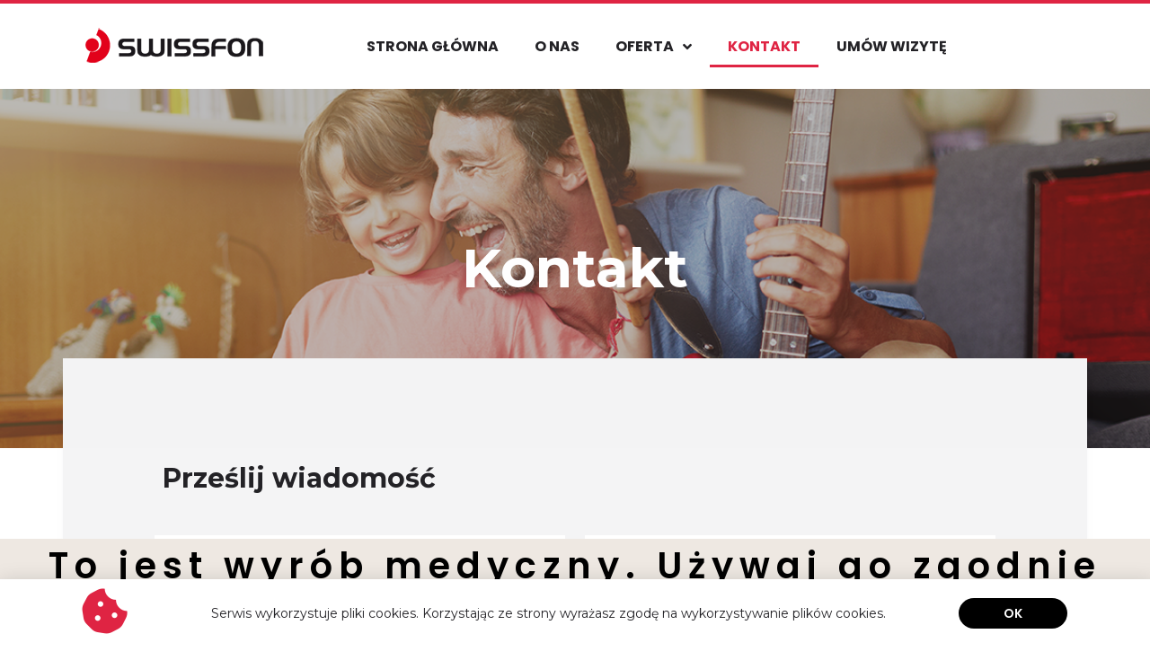

--- FILE ---
content_type: text/html; charset=UTF-8
request_url: https://swissfon.pl/kontakt/
body_size: 16674
content:
<!doctype html>
<html lang="pl-PL">
<head><style>img.lazy{min-height:1px}</style><link href="https://swissfon.pl/wp-content/plugins/w3-total-cache/pub/js/lazyload.min.js" as="script">
	<meta charset="UTF-8">
		<meta name="viewport" content="width=device-width, initial-scale=1">
	<link rel="profile" href="https://gmpg.org/xfn/11">
	<meta name='robots' content='index, follow, max-image-preview:large, max-snippet:-1, max-video-preview:-1' />

	<!-- This site is optimized with the Yoast SEO plugin v20.2 - https://yoast.com/wordpress/plugins/seo/ -->
	<title>Kontakt - Swissfon</title>
	<link rel="canonical" href="https://swissfon.pl/kontakt/" />
	<meta property="og:locale" content="pl_PL" />
	<meta property="og:type" content="article" />
	<meta property="og:title" content="Kontakt - Swissfon" />
	<meta property="og:description" content="Kontakt Prześlij wiadomość" />
	<meta property="og:url" content="https://swissfon.pl/kontakt/" />
	<meta property="og:site_name" content="Swissfon" />
	<meta property="article:modified_time" content="2025-12-29T21:33:10+00:00" />
	<meta name="twitter:card" content="summary_large_image" />
	<meta name="twitter:label1" content="Szacowany czas czytania" />
	<meta name="twitter:data1" content="1 minuta" />
	<script type="application/ld+json" class="yoast-schema-graph">{"@context":"https://schema.org","@graph":[{"@type":"WebPage","@id":"https://swissfon.pl/kontakt/","url":"https://swissfon.pl/kontakt/","name":"Kontakt - Swissfon","isPartOf":{"@id":"https://swissfon.pl/#website"},"datePublished":"2022-12-21T12:15:45+00:00","dateModified":"2025-12-29T21:33:10+00:00","breadcrumb":{"@id":"https://swissfon.pl/kontakt/#breadcrumb"},"inLanguage":"pl-PL","potentialAction":[{"@type":"ReadAction","target":["https://swissfon.pl/kontakt/"]}]},{"@type":"BreadcrumbList","@id":"https://swissfon.pl/kontakt/#breadcrumb","itemListElement":[{"@type":"ListItem","position":1,"name":"Strona główna","item":"https://swissfon.pl/"},{"@type":"ListItem","position":2,"name":"Kontakt"}]},{"@type":"WebSite","@id":"https://swissfon.pl/#website","url":"https://swissfon.pl/","name":"Swissfon","description":"","potentialAction":[{"@type":"SearchAction","target":{"@type":"EntryPoint","urlTemplate":"https://swissfon.pl/?s={search_term_string}"},"query-input":"required name=search_term_string"}],"inLanguage":"pl-PL"}]}</script>
	<!-- / Yoast SEO plugin. -->


<link rel="alternate" type="application/rss+xml" title="Swissfon &raquo; Kanał z wpisami" href="https://swissfon.pl/feed/" />
<link rel="alternate" type="application/rss+xml" title="Swissfon &raquo; Kanał z komentarzami" href="https://swissfon.pl/comments/feed/" />
<script>
window._wpemojiSettings = {"baseUrl":"https:\/\/s.w.org\/images\/core\/emoji\/14.0.0\/72x72\/","ext":".png","svgUrl":"https:\/\/s.w.org\/images\/core\/emoji\/14.0.0\/svg\/","svgExt":".svg","source":{"concatemoji":"https:\/\/swissfon.pl\/wp-includes\/js\/wp-emoji-release.min.js?ver=6.1.1"}};
/*! This file is auto-generated */
!function(e,a,t){var n,r,o,i=a.createElement("canvas"),p=i.getContext&&i.getContext("2d");function s(e,t){var a=String.fromCharCode,e=(p.clearRect(0,0,i.width,i.height),p.fillText(a.apply(this,e),0,0),i.toDataURL());return p.clearRect(0,0,i.width,i.height),p.fillText(a.apply(this,t),0,0),e===i.toDataURL()}function c(e){var t=a.createElement("script");t.src=e,t.defer=t.type="text/javascript",a.getElementsByTagName("head")[0].appendChild(t)}for(o=Array("flag","emoji"),t.supports={everything:!0,everythingExceptFlag:!0},r=0;r<o.length;r++)t.supports[o[r]]=function(e){if(p&&p.fillText)switch(p.textBaseline="top",p.font="600 32px Arial",e){case"flag":return s([127987,65039,8205,9895,65039],[127987,65039,8203,9895,65039])?!1:!s([55356,56826,55356,56819],[55356,56826,8203,55356,56819])&&!s([55356,57332,56128,56423,56128,56418,56128,56421,56128,56430,56128,56423,56128,56447],[55356,57332,8203,56128,56423,8203,56128,56418,8203,56128,56421,8203,56128,56430,8203,56128,56423,8203,56128,56447]);case"emoji":return!s([129777,127995,8205,129778,127999],[129777,127995,8203,129778,127999])}return!1}(o[r]),t.supports.everything=t.supports.everything&&t.supports[o[r]],"flag"!==o[r]&&(t.supports.everythingExceptFlag=t.supports.everythingExceptFlag&&t.supports[o[r]]);t.supports.everythingExceptFlag=t.supports.everythingExceptFlag&&!t.supports.flag,t.DOMReady=!1,t.readyCallback=function(){t.DOMReady=!0},t.supports.everything||(n=function(){t.readyCallback()},a.addEventListener?(a.addEventListener("DOMContentLoaded",n,!1),e.addEventListener("load",n,!1)):(e.attachEvent("onload",n),a.attachEvent("onreadystatechange",function(){"complete"===a.readyState&&t.readyCallback()})),(e=t.source||{}).concatemoji?c(e.concatemoji):e.wpemoji&&e.twemoji&&(c(e.twemoji),c(e.wpemoji)))}(window,document,window._wpemojiSettings);
</script>
<style>
img.wp-smiley,
img.emoji {
	display: inline !important;
	border: none !important;
	box-shadow: none !important;
	height: 1em !important;
	width: 1em !important;
	margin: 0 0.07em !important;
	vertical-align: -0.1em !important;
	background: none !important;
	padding: 0 !important;
}
</style>
	<link rel='stylesheet' id='wpbs-block-style-form-css' href='https://swissfon.pl/wp-content/plugins/wp-booking-system/assets/css/style-front-end-form.min.css?ver=2.0.19.12' media='all' />
<link rel='stylesheet' id='wp-block-library-css' href='https://swissfon.pl/wp-includes/css/dist/block-library/style.min.css?ver=6.1.1' media='all' />
<link rel='stylesheet' id='classic-theme-styles-css' href='https://swissfon.pl/wp-includes/css/classic-themes.min.css?ver=1' media='all' />
<style id='global-styles-inline-css'>
body{--wp--preset--color--black: #000000;--wp--preset--color--cyan-bluish-gray: #abb8c3;--wp--preset--color--white: #ffffff;--wp--preset--color--pale-pink: #f78da7;--wp--preset--color--vivid-red: #cf2e2e;--wp--preset--color--luminous-vivid-orange: #ff6900;--wp--preset--color--luminous-vivid-amber: #fcb900;--wp--preset--color--light-green-cyan: #7bdcb5;--wp--preset--color--vivid-green-cyan: #00d084;--wp--preset--color--pale-cyan-blue: #8ed1fc;--wp--preset--color--vivid-cyan-blue: #0693e3;--wp--preset--color--vivid-purple: #9b51e0;--wp--preset--gradient--vivid-cyan-blue-to-vivid-purple: linear-gradient(135deg,rgba(6,147,227,1) 0%,rgb(155,81,224) 100%);--wp--preset--gradient--light-green-cyan-to-vivid-green-cyan: linear-gradient(135deg,rgb(122,220,180) 0%,rgb(0,208,130) 100%);--wp--preset--gradient--luminous-vivid-amber-to-luminous-vivid-orange: linear-gradient(135deg,rgba(252,185,0,1) 0%,rgba(255,105,0,1) 100%);--wp--preset--gradient--luminous-vivid-orange-to-vivid-red: linear-gradient(135deg,rgba(255,105,0,1) 0%,rgb(207,46,46) 100%);--wp--preset--gradient--very-light-gray-to-cyan-bluish-gray: linear-gradient(135deg,rgb(238,238,238) 0%,rgb(169,184,195) 100%);--wp--preset--gradient--cool-to-warm-spectrum: linear-gradient(135deg,rgb(74,234,220) 0%,rgb(151,120,209) 20%,rgb(207,42,186) 40%,rgb(238,44,130) 60%,rgb(251,105,98) 80%,rgb(254,248,76) 100%);--wp--preset--gradient--blush-light-purple: linear-gradient(135deg,rgb(255,206,236) 0%,rgb(152,150,240) 100%);--wp--preset--gradient--blush-bordeaux: linear-gradient(135deg,rgb(254,205,165) 0%,rgb(254,45,45) 50%,rgb(107,0,62) 100%);--wp--preset--gradient--luminous-dusk: linear-gradient(135deg,rgb(255,203,112) 0%,rgb(199,81,192) 50%,rgb(65,88,208) 100%);--wp--preset--gradient--pale-ocean: linear-gradient(135deg,rgb(255,245,203) 0%,rgb(182,227,212) 50%,rgb(51,167,181) 100%);--wp--preset--gradient--electric-grass: linear-gradient(135deg,rgb(202,248,128) 0%,rgb(113,206,126) 100%);--wp--preset--gradient--midnight: linear-gradient(135deg,rgb(2,3,129) 0%,rgb(40,116,252) 100%);--wp--preset--duotone--dark-grayscale: url('#wp-duotone-dark-grayscale');--wp--preset--duotone--grayscale: url('#wp-duotone-grayscale');--wp--preset--duotone--purple-yellow: url('#wp-duotone-purple-yellow');--wp--preset--duotone--blue-red: url('#wp-duotone-blue-red');--wp--preset--duotone--midnight: url('#wp-duotone-midnight');--wp--preset--duotone--magenta-yellow: url('#wp-duotone-magenta-yellow');--wp--preset--duotone--purple-green: url('#wp-duotone-purple-green');--wp--preset--duotone--blue-orange: url('#wp-duotone-blue-orange');--wp--preset--font-size--small: 13px;--wp--preset--font-size--medium: 20px;--wp--preset--font-size--large: 36px;--wp--preset--font-size--x-large: 42px;--wp--preset--spacing--20: 0.44rem;--wp--preset--spacing--30: 0.67rem;--wp--preset--spacing--40: 1rem;--wp--preset--spacing--50: 1.5rem;--wp--preset--spacing--60: 2.25rem;--wp--preset--spacing--70: 3.38rem;--wp--preset--spacing--80: 5.06rem;}:where(.is-layout-flex){gap: 0.5em;}body .is-layout-flow > .alignleft{float: left;margin-inline-start: 0;margin-inline-end: 2em;}body .is-layout-flow > .alignright{float: right;margin-inline-start: 2em;margin-inline-end: 0;}body .is-layout-flow > .aligncenter{margin-left: auto !important;margin-right: auto !important;}body .is-layout-constrained > .alignleft{float: left;margin-inline-start: 0;margin-inline-end: 2em;}body .is-layout-constrained > .alignright{float: right;margin-inline-start: 2em;margin-inline-end: 0;}body .is-layout-constrained > .aligncenter{margin-left: auto !important;margin-right: auto !important;}body .is-layout-constrained > :where(:not(.alignleft):not(.alignright):not(.alignfull)){max-width: var(--wp--style--global--content-size);margin-left: auto !important;margin-right: auto !important;}body .is-layout-constrained > .alignwide{max-width: var(--wp--style--global--wide-size);}body .is-layout-flex{display: flex;}body .is-layout-flex{flex-wrap: wrap;align-items: center;}body .is-layout-flex > *{margin: 0;}:where(.wp-block-columns.is-layout-flex){gap: 2em;}.has-black-color{color: var(--wp--preset--color--black) !important;}.has-cyan-bluish-gray-color{color: var(--wp--preset--color--cyan-bluish-gray) !important;}.has-white-color{color: var(--wp--preset--color--white) !important;}.has-pale-pink-color{color: var(--wp--preset--color--pale-pink) !important;}.has-vivid-red-color{color: var(--wp--preset--color--vivid-red) !important;}.has-luminous-vivid-orange-color{color: var(--wp--preset--color--luminous-vivid-orange) !important;}.has-luminous-vivid-amber-color{color: var(--wp--preset--color--luminous-vivid-amber) !important;}.has-light-green-cyan-color{color: var(--wp--preset--color--light-green-cyan) !important;}.has-vivid-green-cyan-color{color: var(--wp--preset--color--vivid-green-cyan) !important;}.has-pale-cyan-blue-color{color: var(--wp--preset--color--pale-cyan-blue) !important;}.has-vivid-cyan-blue-color{color: var(--wp--preset--color--vivid-cyan-blue) !important;}.has-vivid-purple-color{color: var(--wp--preset--color--vivid-purple) !important;}.has-black-background-color{background-color: var(--wp--preset--color--black) !important;}.has-cyan-bluish-gray-background-color{background-color: var(--wp--preset--color--cyan-bluish-gray) !important;}.has-white-background-color{background-color: var(--wp--preset--color--white) !important;}.has-pale-pink-background-color{background-color: var(--wp--preset--color--pale-pink) !important;}.has-vivid-red-background-color{background-color: var(--wp--preset--color--vivid-red) !important;}.has-luminous-vivid-orange-background-color{background-color: var(--wp--preset--color--luminous-vivid-orange) !important;}.has-luminous-vivid-amber-background-color{background-color: var(--wp--preset--color--luminous-vivid-amber) !important;}.has-light-green-cyan-background-color{background-color: var(--wp--preset--color--light-green-cyan) !important;}.has-vivid-green-cyan-background-color{background-color: var(--wp--preset--color--vivid-green-cyan) !important;}.has-pale-cyan-blue-background-color{background-color: var(--wp--preset--color--pale-cyan-blue) !important;}.has-vivid-cyan-blue-background-color{background-color: var(--wp--preset--color--vivid-cyan-blue) !important;}.has-vivid-purple-background-color{background-color: var(--wp--preset--color--vivid-purple) !important;}.has-black-border-color{border-color: var(--wp--preset--color--black) !important;}.has-cyan-bluish-gray-border-color{border-color: var(--wp--preset--color--cyan-bluish-gray) !important;}.has-white-border-color{border-color: var(--wp--preset--color--white) !important;}.has-pale-pink-border-color{border-color: var(--wp--preset--color--pale-pink) !important;}.has-vivid-red-border-color{border-color: var(--wp--preset--color--vivid-red) !important;}.has-luminous-vivid-orange-border-color{border-color: var(--wp--preset--color--luminous-vivid-orange) !important;}.has-luminous-vivid-amber-border-color{border-color: var(--wp--preset--color--luminous-vivid-amber) !important;}.has-light-green-cyan-border-color{border-color: var(--wp--preset--color--light-green-cyan) !important;}.has-vivid-green-cyan-border-color{border-color: var(--wp--preset--color--vivid-green-cyan) !important;}.has-pale-cyan-blue-border-color{border-color: var(--wp--preset--color--pale-cyan-blue) !important;}.has-vivid-cyan-blue-border-color{border-color: var(--wp--preset--color--vivid-cyan-blue) !important;}.has-vivid-purple-border-color{border-color: var(--wp--preset--color--vivid-purple) !important;}.has-vivid-cyan-blue-to-vivid-purple-gradient-background{background: var(--wp--preset--gradient--vivid-cyan-blue-to-vivid-purple) !important;}.has-light-green-cyan-to-vivid-green-cyan-gradient-background{background: var(--wp--preset--gradient--light-green-cyan-to-vivid-green-cyan) !important;}.has-luminous-vivid-amber-to-luminous-vivid-orange-gradient-background{background: var(--wp--preset--gradient--luminous-vivid-amber-to-luminous-vivid-orange) !important;}.has-luminous-vivid-orange-to-vivid-red-gradient-background{background: var(--wp--preset--gradient--luminous-vivid-orange-to-vivid-red) !important;}.has-very-light-gray-to-cyan-bluish-gray-gradient-background{background: var(--wp--preset--gradient--very-light-gray-to-cyan-bluish-gray) !important;}.has-cool-to-warm-spectrum-gradient-background{background: var(--wp--preset--gradient--cool-to-warm-spectrum) !important;}.has-blush-light-purple-gradient-background{background: var(--wp--preset--gradient--blush-light-purple) !important;}.has-blush-bordeaux-gradient-background{background: var(--wp--preset--gradient--blush-bordeaux) !important;}.has-luminous-dusk-gradient-background{background: var(--wp--preset--gradient--luminous-dusk) !important;}.has-pale-ocean-gradient-background{background: var(--wp--preset--gradient--pale-ocean) !important;}.has-electric-grass-gradient-background{background: var(--wp--preset--gradient--electric-grass) !important;}.has-midnight-gradient-background{background: var(--wp--preset--gradient--midnight) !important;}.has-small-font-size{font-size: var(--wp--preset--font-size--small) !important;}.has-medium-font-size{font-size: var(--wp--preset--font-size--medium) !important;}.has-large-font-size{font-size: var(--wp--preset--font-size--large) !important;}.has-x-large-font-size{font-size: var(--wp--preset--font-size--x-large) !important;}
.wp-block-navigation a:where(:not(.wp-element-button)){color: inherit;}
:where(.wp-block-columns.is-layout-flex){gap: 2em;}
.wp-block-pullquote{font-size: 1.5em;line-height: 1.6;}
</style>
<link rel='stylesheet' id='wpbs-style-css' href='https://swissfon.pl/wp-content/plugins/wp-booking-system/assets/css/style-front-end.min.css?ver=2.0.19.12' media='all' />
<link rel='stylesheet' id='wpbs-style-form-css' href='https://swissfon.pl/wp-content/plugins/wp-booking-system/assets/css/style-front-end-form.min.css?ver=2.0.19.12' media='all' />
<link rel='stylesheet' id='hello-elementor-css' href='https://swissfon.pl/wp-content/themes/hello-elementor/style.min.css?ver=2.6.1' media='all' />
<link rel='stylesheet' id='hello-elementor-theme-style-css' href='https://swissfon.pl/wp-content/themes/hello-elementor/theme.min.css?ver=2.6.1' media='all' />
<link rel='stylesheet' id='elementor-frontend-css' href='https://swissfon.pl/wp-content/plugins/elementor/assets/css/frontend-lite.min.css?ver=3.11.2' media='all' />
<link rel='stylesheet' id='elementor-post-30-css' href='https://swissfon.pl/wp-content/uploads/elementor/css/post-30.css?ver=1739301215' media='all' />
<link rel='stylesheet' id='elementor-icons-css' href='https://swissfon.pl/wp-content/plugins/elementor/assets/lib/eicons/css/elementor-icons.min.css?ver=5.18.0' media='all' />
<link rel='stylesheet' id='swiper-css' href='https://swissfon.pl/wp-content/plugins/elementor/assets/lib/swiper/css/swiper.min.css?ver=5.3.6' media='all' />
<link rel='stylesheet' id='powerpack-frontend-css' href='https://swissfon.pl/wp-content/plugins/powerpack-lite-for-elementor/assets/css/min/frontend.min.css?ver=2.7.3' media='all' />
<link rel='stylesheet' id='elementor-pro-css' href='https://swissfon.pl/wp-content/plugins/elementor-pro/assets/css/frontend-lite.min.css?ver=3.11.3' media='all' />
<link rel='stylesheet' id='elementor-post-341-css' href='https://swissfon.pl/wp-content/uploads/elementor/css/post-341.css?ver=1767044089' media='all' />
<link rel='stylesheet' id='elementor-post-76-css' href='https://swissfon.pl/wp-content/uploads/elementor/css/post-76.css?ver=1739301216' media='all' />
<link rel='stylesheet' id='elementor-post-80-css' href='https://swissfon.pl/wp-content/uploads/elementor/css/post-80.css?ver=1767354389' media='all' />
<link rel='stylesheet' id='elementor-post-530-css' href='https://swissfon.pl/wp-content/uploads/elementor/css/post-530.css?ver=1739301216' media='all' />
<link rel='stylesheet' id='elementor-icons-ekiticons-css' href='https://swissfon.pl/wp-content/plugins/elementskit-lite/modules/elementskit-icon-pack/assets/css/ekiticons.css?ver=2.8.5' media='all' />
<link rel='stylesheet' id='hello-elementor-child-style-css' href='https://swissfon.pl/wp-content/themes/hello-theme-child-master/style.css?ver=1.0.0' media='all' />
<link rel='stylesheet' id='ekit-widget-styles-css' href='https://swissfon.pl/wp-content/plugins/elementskit-lite/widgets/init/assets/css/widget-styles.css?ver=2.8.5' media='all' />
<link rel='stylesheet' id='ekit-responsive-css' href='https://swissfon.pl/wp-content/plugins/elementskit-lite/widgets/init/assets/css/responsive.css?ver=2.8.5' media='all' />
<link rel='stylesheet' id='wpdevelop-bts-css' href='https://swissfon.pl/wp-content/plugins/booking/assets/libs/bootstrap-css/css/bootstrap.css?ver=10.10.2' media='all' />
<link rel='stylesheet' id='wpdevelop-bts-theme-css' href='https://swissfon.pl/wp-content/plugins/booking/assets/libs/bootstrap-css/css/bootstrap-theme.css?ver=10.10.2' media='all' />
<link rel='stylesheet' id='wpbc-tippy-popover-css' href='https://swissfon.pl/wp-content/plugins/booking/assets/libs/tippy.js/themes/wpbc-tippy-popover.css?ver=10.10.2' media='all' />
<link rel='stylesheet' id='wpbc-tippy-times-css' href='https://swissfon.pl/wp-content/plugins/booking/assets/libs/tippy.js/themes/wpbc-tippy-times.css?ver=10.10.2' media='all' />
<link rel='stylesheet' id='wpbc-material-design-icons-css' href='https://swissfon.pl/wp-content/plugins/booking/assets/libs/material-design-icons/material-design-icons.css?ver=10.10.2' media='all' />
<link rel='stylesheet' id='wpbc-ui-both-css' href='https://swissfon.pl/wp-content/plugins/booking/css/wpbc_ui_both.css?ver=10.10.2' media='all' />
<link rel='stylesheet' id='wpbc-time_picker-css' href='https://swissfon.pl/wp-content/plugins/booking/css/wpbc_time-selector.css?ver=10.10.2' media='all' />
<link rel='stylesheet' id='wpbc-time_picker-skin-css' href='https://swissfon.pl/wp-content/plugins/booking/css/time_picker_skins/light__24_8.css?ver=10.10.2' media='all' />
<link rel='stylesheet' id='wpbc-client-pages-css' href='https://swissfon.pl/wp-content/plugins/booking/css/client.css?ver=10.10.2' media='all' />
<link rel='stylesheet' id='wpbc-all-client-css' href='https://swissfon.pl/wp-content/plugins/booking/_dist/all/_out/wpbc_all_client.css?ver=10.10.2' media='all' />
<link rel='stylesheet' id='wpbc-calendar-css' href='https://swissfon.pl/wp-content/plugins/booking/css/calendar.css?ver=10.10.2' media='all' />
<link rel='stylesheet' id='wpbc-calendar-skin-css' href='https://swissfon.pl/wp-content/plugins/booking/css/skins/24_9__light_square_1.css?ver=10.10.2' media='all' />
<link rel='stylesheet' id='wpbc-flex-timeline-css' href='https://swissfon.pl/wp-content/plugins/booking/core/timeline/v2/_out/timeline_v2.1.css?ver=10.10.2' media='all' />
<link rel='stylesheet' id='google-fonts-1-css' href='https://fonts.googleapis.com/css?family=Montserrat%3A100%2C100italic%2C200%2C200italic%2C300%2C300italic%2C400%2C400italic%2C500%2C500italic%2C600%2C600italic%2C700%2C700italic%2C800%2C800italic%2C900%2C900italic%7CPoppins%3A100%2C100italic%2C200%2C200italic%2C300%2C300italic%2C400%2C400italic%2C500%2C500italic%2C600%2C600italic%2C700%2C700italic%2C800%2C800italic%2C900%2C900italic&#038;display=swap&#038;subset=latin-ext&#038;ver=6.1.1' media='all' />
<link rel='stylesheet' id='elementor-icons-shared-0-css' href='https://swissfon.pl/wp-content/plugins/elementor/assets/lib/font-awesome/css/fontawesome.min.css?ver=5.15.3' media='all' />
<link rel='stylesheet' id='elementor-icons-fa-solid-css' href='https://swissfon.pl/wp-content/plugins/elementor/assets/lib/font-awesome/css/solid.min.css?ver=5.15.3' media='all' />
<link rel="preconnect" href="https://fonts.gstatic.com/" crossorigin><script id='jquery-core-js-extra'>
var pp = {"ajax_url":"https:\/\/swissfon.pl\/wp-admin\/admin-ajax.php"};
</script>
<script src='https://swissfon.pl/wp-includes/js/jquery/jquery.min.js?ver=3.6.1' id='jquery-core-js'></script>
<script src='https://swissfon.pl/wp-includes/js/jquery/jquery-migrate.min.js?ver=3.3.2' id='jquery-migrate-js'></script>
<link rel="https://api.w.org/" href="https://swissfon.pl/wp-json/" /><link rel="alternate" type="application/json" href="https://swissfon.pl/wp-json/wp/v2/pages/341" /><link rel="EditURI" type="application/rsd+xml" title="RSD" href="https://swissfon.pl/xmlrpc.php?rsd" />
<link rel="wlwmanifest" type="application/wlwmanifest+xml" href="https://swissfon.pl/wp-includes/wlwmanifest.xml" />
<meta name="generator" content="WordPress 6.1.1" />
<link rel='shortlink' href='https://swissfon.pl/?p=341' />
<link rel="alternate" type="application/json+oembed" href="https://swissfon.pl/wp-json/oembed/1.0/embed?url=https%3A%2F%2Fswissfon.pl%2Fkontakt%2F" />
<link rel="alternate" type="text/xml+oembed" href="https://swissfon.pl/wp-json/oembed/1.0/embed?url=https%3A%2F%2Fswissfon.pl%2Fkontakt%2F&#038;format=xml" />
<!-- Google tag (gtag.js) -->
<script async src="https://www.googletagmanager.com/gtag/js?id=G-61J4Y9C0J2"></script>
<script>
  window.dataLayer = window.dataLayer || [];
  function gtag(){dataLayer.push(arguments);}
  gtag('js', new Date());

  gtag('config', 'G-61J4Y9C0J2');
</script><meta name="generator" content="Elementor 3.11.2; features: e_dom_optimization, e_optimized_assets_loading, e_optimized_css_loading, a11y_improvements, additional_custom_breakpoints; settings: css_print_method-external, google_font-enabled, font_display-swap">
<link rel="icon" href="https://swissfon.pl/wp-content/uploads/2023/02/cropped-favicon-32x32.png" sizes="32x32" />
<link rel="icon" href="https://swissfon.pl/wp-content/uploads/2023/02/cropped-favicon-192x192.png" sizes="192x192" />
<link rel="apple-touch-icon" href="https://swissfon.pl/wp-content/uploads/2023/02/cropped-favicon-180x180.png" />
<meta name="msapplication-TileImage" content="https://swissfon.pl/wp-content/uploads/2023/02/cropped-favicon-270x270.png" />
		<style id="wp-custom-css">
			

/** Start Block Kit CSS: 142-3-a175df65179b9ef6a5ca9f1b2c0202b9 **/

.envato-block__preview{
	overflow: visible;
}

/* Border Radius */
.envato-kit-139-accordion .elementor-widget-container{
	border-radius: 10px !important;
}
.envato-kit-139-map iframe,
.envato-kit-139-slider .slick-slide,
.envato-kit-139-flipbox .elementor-flip-box div{
		border-radius: 10px !important;

}


/** End Block Kit CSS: 142-3-a175df65179b9ef6a5ca9f1b2c0202b9 **/



/** Start Block Kit CSS: 144-3-3a7d335f39a8579c20cdf02f8d462582 **/

.envato-block__preview{overflow: visible;}

/* Envato Kit 141 Custom Styles - Applied to the element under Advanced */

.elementor-headline-animation-type-drop-in .elementor-headline-dynamic-wrapper{
	text-align: center;
}
.envato-kit-141-top-0 h1,
.envato-kit-141-top-0 h2,
.envato-kit-141-top-0 h3,
.envato-kit-141-top-0 h4,
.envato-kit-141-top-0 h5,
.envato-kit-141-top-0 h6,
.envato-kit-141-top-0 p {
	margin-top: 0;
}

.envato-kit-141-newsletter-inline .elementor-field-textual.elementor-size-md {
	padding-left: 1.5rem;
	padding-right: 1.5rem;
}

.envato-kit-141-bottom-0 p {
	margin-bottom: 0;
}

.envato-kit-141-bottom-8 .elementor-price-list .elementor-price-list-item .elementor-price-list-header {
	margin-bottom: .5rem;
}

.envato-kit-141.elementor-widget-testimonial-carousel.elementor-pagination-type-bullets .swiper-container {
	padding-bottom: 52px;
}

.envato-kit-141-display-inline {
	display: inline-block;
}

.envato-kit-141 .elementor-slick-slider ul.slick-dots {
	bottom: -40px;
}

/** End Block Kit CSS: 144-3-3a7d335f39a8579c20cdf02f8d462582 **/



/** Start Block Kit CSS: 136-3-fc37602abad173a9d9d95d89bbe6bb80 **/

.envato-block__preview{overflow: visible !important;}

/** End Block Kit CSS: 136-3-fc37602abad173a9d9d95d89bbe6bb80 **/

		</style>
		</head>
<body class="page-template page-template-elementor_header_footer page page-id-341 elementor-default elementor-template-full-width elementor-kit-30 elementor-page elementor-page-341">

<svg xmlns="http://www.w3.org/2000/svg" viewBox="0 0 0 0" width="0" height="0" focusable="false" role="none" style="visibility: hidden; position: absolute; left: -9999px; overflow: hidden;" ><defs><filter id="wp-duotone-dark-grayscale"><feColorMatrix color-interpolation-filters="sRGB" type="matrix" values=" .299 .587 .114 0 0 .299 .587 .114 0 0 .299 .587 .114 0 0 .299 .587 .114 0 0 " /><feComponentTransfer color-interpolation-filters="sRGB" ><feFuncR type="table" tableValues="0 0.49803921568627" /><feFuncG type="table" tableValues="0 0.49803921568627" /><feFuncB type="table" tableValues="0 0.49803921568627" /><feFuncA type="table" tableValues="1 1" /></feComponentTransfer><feComposite in2="SourceGraphic" operator="in" /></filter></defs></svg><svg xmlns="http://www.w3.org/2000/svg" viewBox="0 0 0 0" width="0" height="0" focusable="false" role="none" style="visibility: hidden; position: absolute; left: -9999px; overflow: hidden;" ><defs><filter id="wp-duotone-grayscale"><feColorMatrix color-interpolation-filters="sRGB" type="matrix" values=" .299 .587 .114 0 0 .299 .587 .114 0 0 .299 .587 .114 0 0 .299 .587 .114 0 0 " /><feComponentTransfer color-interpolation-filters="sRGB" ><feFuncR type="table" tableValues="0 1" /><feFuncG type="table" tableValues="0 1" /><feFuncB type="table" tableValues="0 1" /><feFuncA type="table" tableValues="1 1" /></feComponentTransfer><feComposite in2="SourceGraphic" operator="in" /></filter></defs></svg><svg xmlns="http://www.w3.org/2000/svg" viewBox="0 0 0 0" width="0" height="0" focusable="false" role="none" style="visibility: hidden; position: absolute; left: -9999px; overflow: hidden;" ><defs><filter id="wp-duotone-purple-yellow"><feColorMatrix color-interpolation-filters="sRGB" type="matrix" values=" .299 .587 .114 0 0 .299 .587 .114 0 0 .299 .587 .114 0 0 .299 .587 .114 0 0 " /><feComponentTransfer color-interpolation-filters="sRGB" ><feFuncR type="table" tableValues="0.54901960784314 0.98823529411765" /><feFuncG type="table" tableValues="0 1" /><feFuncB type="table" tableValues="0.71764705882353 0.25490196078431" /><feFuncA type="table" tableValues="1 1" /></feComponentTransfer><feComposite in2="SourceGraphic" operator="in" /></filter></defs></svg><svg xmlns="http://www.w3.org/2000/svg" viewBox="0 0 0 0" width="0" height="0" focusable="false" role="none" style="visibility: hidden; position: absolute; left: -9999px; overflow: hidden;" ><defs><filter id="wp-duotone-blue-red"><feColorMatrix color-interpolation-filters="sRGB" type="matrix" values=" .299 .587 .114 0 0 .299 .587 .114 0 0 .299 .587 .114 0 0 .299 .587 .114 0 0 " /><feComponentTransfer color-interpolation-filters="sRGB" ><feFuncR type="table" tableValues="0 1" /><feFuncG type="table" tableValues="0 0.27843137254902" /><feFuncB type="table" tableValues="0.5921568627451 0.27843137254902" /><feFuncA type="table" tableValues="1 1" /></feComponentTransfer><feComposite in2="SourceGraphic" operator="in" /></filter></defs></svg><svg xmlns="http://www.w3.org/2000/svg" viewBox="0 0 0 0" width="0" height="0" focusable="false" role="none" style="visibility: hidden; position: absolute; left: -9999px; overflow: hidden;" ><defs><filter id="wp-duotone-midnight"><feColorMatrix color-interpolation-filters="sRGB" type="matrix" values=" .299 .587 .114 0 0 .299 .587 .114 0 0 .299 .587 .114 0 0 .299 .587 .114 0 0 " /><feComponentTransfer color-interpolation-filters="sRGB" ><feFuncR type="table" tableValues="0 0" /><feFuncG type="table" tableValues="0 0.64705882352941" /><feFuncB type="table" tableValues="0 1" /><feFuncA type="table" tableValues="1 1" /></feComponentTransfer><feComposite in2="SourceGraphic" operator="in" /></filter></defs></svg><svg xmlns="http://www.w3.org/2000/svg" viewBox="0 0 0 0" width="0" height="0" focusable="false" role="none" style="visibility: hidden; position: absolute; left: -9999px; overflow: hidden;" ><defs><filter id="wp-duotone-magenta-yellow"><feColorMatrix color-interpolation-filters="sRGB" type="matrix" values=" .299 .587 .114 0 0 .299 .587 .114 0 0 .299 .587 .114 0 0 .299 .587 .114 0 0 " /><feComponentTransfer color-interpolation-filters="sRGB" ><feFuncR type="table" tableValues="0.78039215686275 1" /><feFuncG type="table" tableValues="0 0.94901960784314" /><feFuncB type="table" tableValues="0.35294117647059 0.47058823529412" /><feFuncA type="table" tableValues="1 1" /></feComponentTransfer><feComposite in2="SourceGraphic" operator="in" /></filter></defs></svg><svg xmlns="http://www.w3.org/2000/svg" viewBox="0 0 0 0" width="0" height="0" focusable="false" role="none" style="visibility: hidden; position: absolute; left: -9999px; overflow: hidden;" ><defs><filter id="wp-duotone-purple-green"><feColorMatrix color-interpolation-filters="sRGB" type="matrix" values=" .299 .587 .114 0 0 .299 .587 .114 0 0 .299 .587 .114 0 0 .299 .587 .114 0 0 " /><feComponentTransfer color-interpolation-filters="sRGB" ><feFuncR type="table" tableValues="0.65098039215686 0.40392156862745" /><feFuncG type="table" tableValues="0 1" /><feFuncB type="table" tableValues="0.44705882352941 0.4" /><feFuncA type="table" tableValues="1 1" /></feComponentTransfer><feComposite in2="SourceGraphic" operator="in" /></filter></defs></svg><svg xmlns="http://www.w3.org/2000/svg" viewBox="0 0 0 0" width="0" height="0" focusable="false" role="none" style="visibility: hidden; position: absolute; left: -9999px; overflow: hidden;" ><defs><filter id="wp-duotone-blue-orange"><feColorMatrix color-interpolation-filters="sRGB" type="matrix" values=" .299 .587 .114 0 0 .299 .587 .114 0 0 .299 .587 .114 0 0 .299 .587 .114 0 0 " /><feComponentTransfer color-interpolation-filters="sRGB" ><feFuncR type="table" tableValues="0.098039215686275 1" /><feFuncG type="table" tableValues="0 0.66274509803922" /><feFuncB type="table" tableValues="0.84705882352941 0.41960784313725" /><feFuncA type="table" tableValues="1 1" /></feComponentTransfer><feComposite in2="SourceGraphic" operator="in" /></filter></defs></svg>
<a class="skip-link screen-reader-text" href="#content">
	Skip to content</a>

		<div data-elementor-type="header" data-elementor-id="76" class="elementor elementor-76 elementor-location-header">
								<section class="elementor-section elementor-top-section elementor-element elementor-element-5e8c36dc elementor-section-height-min-height elementor-hidden-tablet elementor-hidden-phone elementor-section-boxed elementor-section-height-default elementor-section-items-middle" data-id="5e8c36dc" data-element_type="section" data-settings="{&quot;background_background&quot;:&quot;classic&quot;}">
						<div class="elementor-container elementor-column-gap-default">
					<div class="elementor-column elementor-col-50 elementor-top-column elementor-element elementor-element-777a1c62" data-id="777a1c62" data-element_type="column">
			<div class="elementor-widget-wrap">
									</div>
		</div>
				<div class="elementor-column elementor-col-50 elementor-top-column elementor-element elementor-element-129a9a75" data-id="129a9a75" data-element_type="column">
			<div class="elementor-widget-wrap">
									</div>
		</div>
							</div>
		</section>
				<section class="elementor-section elementor-top-section elementor-element elementor-element-481d106b elementor-section-height-min-height elementor-section-boxed elementor-section-height-default elementor-section-items-middle" data-id="481d106b" data-element_type="section" data-settings="{&quot;background_background&quot;:&quot;classic&quot;,&quot;sticky&quot;:&quot;top&quot;,&quot;background_motion_fx_motion_fx_scrolling&quot;:&quot;yes&quot;,&quot;background_motion_fx_opacity_effect&quot;:&quot;yes&quot;,&quot;background_motion_fx_opacity_range&quot;:{&quot;unit&quot;:&quot;%&quot;,&quot;size&quot;:&quot;&quot;,&quot;sizes&quot;:{&quot;start&quot;:100,&quot;end&quot;:100}},&quot;background_motion_fx_opacity_direction&quot;:&quot;out-in&quot;,&quot;background_motion_fx_opacity_level&quot;:{&quot;unit&quot;:&quot;px&quot;,&quot;size&quot;:10,&quot;sizes&quot;:[]},&quot;background_motion_fx_devices&quot;:[&quot;desktop&quot;,&quot;tablet&quot;,&quot;mobile&quot;],&quot;sticky_on&quot;:[&quot;desktop&quot;,&quot;tablet&quot;,&quot;mobile&quot;],&quot;sticky_offset&quot;:0,&quot;sticky_effects_offset&quot;:0}">
							<div class="elementor-background-overlay"></div>
							<div class="elementor-container elementor-column-gap-default">
					<div class="elementor-column elementor-col-33 elementor-top-column elementor-element elementor-element-68424c8b" data-id="68424c8b" data-element_type="column">
			<div class="elementor-widget-wrap elementor-element-populated">
								<div class="elementor-element elementor-element-66885cf5 elementor-invisible elementor-widget elementor-widget-image" data-id="66885cf5" data-element_type="widget" data-settings="{&quot;_animation&quot;:&quot;fadeInUp&quot;}" data-widget_type="image.default">
				<div class="elementor-widget-container">
			<style>/*! elementor - v3.11.2 - 22-02-2023 */
.elementor-widget-image{text-align:center}.elementor-widget-image a{display:inline-block}.elementor-widget-image a img[src$=".svg"]{width:48px}.elementor-widget-image img{vertical-align:middle;display:inline-block}</style>													<a href="/">
							<img width="230" height="50" src="data:image/svg+xml,%3Csvg%20xmlns='http://www.w3.org/2000/svg'%20viewBox='0%200%20230%2050'%3E%3C/svg%3E" data-src="https://swissfon.pl/wp-content/uploads/2022/11/logoswissfon.png" class="attachment-full size-full wp-image-253 lazy" alt="" />								</a>
															</div>
				</div>
					</div>
		</div>
				<div class="elementor-column elementor-col-33 elementor-top-column elementor-element elementor-element-30953b8a" data-id="30953b8a" data-element_type="column">
			<div class="elementor-widget-wrap elementor-element-populated">
								<div class="elementor-element elementor-element-5f75b41e elementor-nav-menu__align-left elementor-nav-menu--dropdown-mobile elementor-nav-menu--stretch elementor-nav-menu__text-align-aside elementor-nav-menu--toggle elementor-nav-menu--burger elementor-invisible elementor-widget elementor-widget-nav-menu" data-id="5f75b41e" data-element_type="widget" data-settings="{&quot;full_width&quot;:&quot;stretch&quot;,&quot;_animation&quot;:&quot;fadeInUp&quot;,&quot;submenu_icon&quot;:{&quot;value&quot;:&quot;&lt;i class=\&quot;fas fa-angle-down\&quot;&gt;&lt;\/i&gt;&quot;,&quot;library&quot;:&quot;fa-solid&quot;},&quot;layout&quot;:&quot;horizontal&quot;,&quot;toggle&quot;:&quot;burger&quot;}" data-widget_type="nav-menu.default">
				<div class="elementor-widget-container">
			<link rel="stylesheet" href="https://swissfon.pl/wp-content/plugins/elementor-pro/assets/css/widget-nav-menu.min.css">			<nav class="elementor-nav-menu--main elementor-nav-menu__container elementor-nav-menu--layout-horizontal e--pointer-underline e--animation-slide">
				<ul id="menu-1-5f75b41e" class="elementor-nav-menu"><li class="menu-item menu-item-type-post_type menu-item-object-page menu-item-home menu-item-18"><a href="https://swissfon.pl/" class="elementor-item">Strona główna</a></li>
<li class="menu-item menu-item-type-post_type menu-item-object-page menu-item-299"><a href="https://swissfon.pl/o-nas/" class="elementor-item">O nas</a></li>
<li class="menu-item menu-item-type-custom menu-item-object-custom menu-item-has-children menu-item-19"><a href="#" class="elementor-item elementor-item-anchor">Oferta</a>
<ul class="sub-menu elementor-nav-menu--dropdown">
	<li class="menu-item menu-item-type-post_type menu-item-object-page menu-item-340"><a href="https://swissfon.pl/aparaty-sluchowe/" class="elementor-sub-item">Aparaty słuchowe</a></li>
	<li class="menu-item menu-item-type-post_type menu-item-object-page menu-item-496"><a href="https://swissfon.pl/test-sluchu/" class="elementor-sub-item">Test słuchu</a></li>
	<li class="menu-item menu-item-type-post_type menu-item-object-page menu-item-634"><a href="https://swissfon.pl/spps/" class="elementor-sub-item">SPPS</a></li>
	<li class="menu-item menu-item-type-post_type menu-item-object-page menu-item-455"><a href="https://swissfon.pl/zakres-uslug/" class="elementor-sub-item">Zakres usług</a></li>
	<li class="menu-item menu-item-type-post_type menu-item-object-page menu-item-367"><a href="https://swissfon.pl/refundacje/" class="elementor-sub-item">Refundacje</a></li>
	<li class="menu-item menu-item-type-post_type menu-item-object-page menu-item-528"><a href="https://swissfon.pl/dzieci/" class="elementor-sub-item">Dzieci</a></li>
</ul>
</li>
<li class="menu-item menu-item-type-post_type menu-item-object-page current-menu-item page_item page-item-341 current_page_item menu-item-350"><a href="https://swissfon.pl/kontakt/" aria-current="page" class="elementor-item elementor-item-active">Kontakt</a></li>
<li class="menu-item menu-item-type-post_type menu-item-object-page menu-item-602"><a href="https://swissfon.pl/umow-wizyte/" class="elementor-item">Umów wizytę</a></li>
</ul>			</nav>
					<div class="elementor-menu-toggle" role="button" tabindex="0" aria-label="Menu Toggle" aria-expanded="false">
			<i aria-hidden="true" role="presentation" class="elementor-menu-toggle__icon--open eicon-menu-bar"></i><i aria-hidden="true" role="presentation" class="elementor-menu-toggle__icon--close eicon-close"></i>			<span class="elementor-screen-only">Menu</span>
		</div>
					<nav class="elementor-nav-menu--dropdown elementor-nav-menu__container" aria-hidden="true">
				<ul id="menu-2-5f75b41e" class="elementor-nav-menu"><li class="menu-item menu-item-type-post_type menu-item-object-page menu-item-home menu-item-18"><a href="https://swissfon.pl/" class="elementor-item" tabindex="-1">Strona główna</a></li>
<li class="menu-item menu-item-type-post_type menu-item-object-page menu-item-299"><a href="https://swissfon.pl/o-nas/" class="elementor-item" tabindex="-1">O nas</a></li>
<li class="menu-item menu-item-type-custom menu-item-object-custom menu-item-has-children menu-item-19"><a href="#" class="elementor-item elementor-item-anchor" tabindex="-1">Oferta</a>
<ul class="sub-menu elementor-nav-menu--dropdown">
	<li class="menu-item menu-item-type-post_type menu-item-object-page menu-item-340"><a href="https://swissfon.pl/aparaty-sluchowe/" class="elementor-sub-item" tabindex="-1">Aparaty słuchowe</a></li>
	<li class="menu-item menu-item-type-post_type menu-item-object-page menu-item-496"><a href="https://swissfon.pl/test-sluchu/" class="elementor-sub-item" tabindex="-1">Test słuchu</a></li>
	<li class="menu-item menu-item-type-post_type menu-item-object-page menu-item-634"><a href="https://swissfon.pl/spps/" class="elementor-sub-item" tabindex="-1">SPPS</a></li>
	<li class="menu-item menu-item-type-post_type menu-item-object-page menu-item-455"><a href="https://swissfon.pl/zakres-uslug/" class="elementor-sub-item" tabindex="-1">Zakres usług</a></li>
	<li class="menu-item menu-item-type-post_type menu-item-object-page menu-item-367"><a href="https://swissfon.pl/refundacje/" class="elementor-sub-item" tabindex="-1">Refundacje</a></li>
	<li class="menu-item menu-item-type-post_type menu-item-object-page menu-item-528"><a href="https://swissfon.pl/dzieci/" class="elementor-sub-item" tabindex="-1">Dzieci</a></li>
</ul>
</li>
<li class="menu-item menu-item-type-post_type menu-item-object-page current-menu-item page_item page-item-341 current_page_item menu-item-350"><a href="https://swissfon.pl/kontakt/" aria-current="page" class="elementor-item elementor-item-active" tabindex="-1">Kontakt</a></li>
<li class="menu-item menu-item-type-post_type menu-item-object-page menu-item-602"><a href="https://swissfon.pl/umow-wizyte/" class="elementor-item" tabindex="-1">Umów wizytę</a></li>
</ul>			</nav>
				</div>
				</div>
					</div>
		</div>
				<div class="elementor-column elementor-col-33 elementor-top-column elementor-element elementor-element-6f4e218f elementor-hidden-mobile elementor-hidden-tablet" data-id="6f4e218f" data-element_type="column">
			<div class="elementor-widget-wrap">
									</div>
		</div>
							</div>
		</section>
						</div>
				<div data-elementor-type="wp-page" data-elementor-id="341" class="elementor elementor-341">
									<section class="elementor-section elementor-top-section elementor-element elementor-element-4fddf08b elementor-section-height-min-height elementor-section-boxed elementor-section-height-default elementor-section-items-middle" data-id="4fddf08b" data-element_type="section" data-settings="{&quot;background_background&quot;:&quot;classic&quot;}">
							<div class="elementor-background-overlay"></div>
							<div class="elementor-container elementor-column-gap-default">
					<div class="elementor-column elementor-col-100 elementor-top-column elementor-element elementor-element-3208d0bd" data-id="3208d0bd" data-element_type="column">
			<div class="elementor-widget-wrap elementor-element-populated">
								<div class="elementor-element elementor-element-1fa32163 elementor-invisible elementor-widget elementor-widget-heading" data-id="1fa32163" data-element_type="widget" data-settings="{&quot;_animation&quot;:&quot;fadeInUp&quot;}" data-widget_type="heading.default">
				<div class="elementor-widget-container">
			<style>/*! elementor - v3.11.2 - 22-02-2023 */
.elementor-heading-title{padding:0;margin:0;line-height:1}.elementor-widget-heading .elementor-heading-title[class*=elementor-size-]>a{color:inherit;font-size:inherit;line-height:inherit}.elementor-widget-heading .elementor-heading-title.elementor-size-small{font-size:15px}.elementor-widget-heading .elementor-heading-title.elementor-size-medium{font-size:19px}.elementor-widget-heading .elementor-heading-title.elementor-size-large{font-size:29px}.elementor-widget-heading .elementor-heading-title.elementor-size-xl{font-size:39px}.elementor-widget-heading .elementor-heading-title.elementor-size-xxl{font-size:59px}</style><h1 class="elementor-heading-title elementor-size-default">Kontakt</h1>		</div>
				</div>
					</div>
		</div>
							</div>
		</section>
				<section class="elementor-section elementor-top-section elementor-element elementor-element-4f7ddd1e elementor-section-boxed elementor-section-height-default elementor-section-height-default" data-id="4f7ddd1e" data-element_type="section" data-settings="{&quot;background_background&quot;:&quot;classic&quot;}">
						<div class="elementor-container elementor-column-gap-default">
					<div class="elementor-column elementor-col-100 elementor-top-column elementor-element elementor-element-24a1f743 elementor-invisible" data-id="24a1f743" data-element_type="column" data-settings="{&quot;background_background&quot;:&quot;classic&quot;,&quot;animation&quot;:&quot;fadeInUp&quot;}">
			<div class="elementor-widget-wrap elementor-element-populated">
								<section class="elementor-section elementor-inner-section elementor-element elementor-element-37b350a4 elementor-section-boxed elementor-section-height-default elementor-section-height-default" data-id="37b350a4" data-element_type="section">
						<div class="elementor-container elementor-column-gap-default">
					<div class="elementor-column elementor-col-100 elementor-inner-column elementor-element elementor-element-76a16f34" data-id="76a16f34" data-element_type="column">
			<div class="elementor-widget-wrap elementor-element-populated">
								<div class="elementor-element elementor-element-48393abc elementor-widget elementor-widget-heading" data-id="48393abc" data-element_type="widget" data-widget_type="heading.default">
				<div class="elementor-widget-container">
			<h2 class="elementor-heading-title elementor-size-default">Prześlij wiadomość</h2>		</div>
				</div>
					</div>
		</div>
							</div>
		</section>
				<div class="elementor-element elementor-element-5610568 elementor-button-align-start elementor-widget elementor-widget-form" data-id="5610568" data-element_type="widget" data-settings="{&quot;step_next_label&quot;:&quot;Next&quot;,&quot;step_previous_label&quot;:&quot;Previous&quot;,&quot;button_width&quot;:&quot;100&quot;,&quot;step_type&quot;:&quot;number_text&quot;,&quot;step_icon_shape&quot;:&quot;circle&quot;}" data-widget_type="form.default">
				<div class="elementor-widget-container">
			<style>/*! elementor-pro - v3.11.3 - 26-02-2023 */
.elementor-button.elementor-hidden,.elementor-hidden{display:none}.e-form__step{width:100%}.e-form__step:not(.elementor-hidden){display:flex;flex-wrap:wrap}.e-form__buttons{flex-wrap:wrap}.e-form__buttons,.e-form__buttons__wrapper{display:flex}.e-form__indicators{display:flex;justify-content:space-between;align-items:center;flex-wrap:nowrap;font-size:13px;margin-bottom:var(--e-form-steps-indicators-spacing)}.e-form__indicators__indicator{display:flex;flex-direction:column;align-items:center;justify-content:center;flex-basis:0;padding:0 var(--e-form-steps-divider-gap)}.e-form__indicators__indicator__progress{width:100%;position:relative;background-color:var(--e-form-steps-indicator-progress-background-color);border-radius:var(--e-form-steps-indicator-progress-border-radius);overflow:hidden}.e-form__indicators__indicator__progress__meter{width:var(--e-form-steps-indicator-progress-meter-width,0);height:var(--e-form-steps-indicator-progress-height);line-height:var(--e-form-steps-indicator-progress-height);padding-right:15px;border-radius:var(--e-form-steps-indicator-progress-border-radius);background-color:var(--e-form-steps-indicator-progress-color);color:var(--e-form-steps-indicator-progress-meter-color);text-align:right;transition:width .1s linear}.e-form__indicators__indicator:first-child{padding-left:0}.e-form__indicators__indicator:last-child{padding-right:0}.e-form__indicators__indicator--state-inactive{color:var(--e-form-steps-indicator-inactive-primary-color,#c2cbd2)}.e-form__indicators__indicator--state-inactive [class*=indicator--shape-]:not(.e-form__indicators__indicator--shape-none){background-color:var(--e-form-steps-indicator-inactive-secondary-color,#fff)}.e-form__indicators__indicator--state-inactive object,.e-form__indicators__indicator--state-inactive svg{fill:var(--e-form-steps-indicator-inactive-primary-color,#c2cbd2)}.e-form__indicators__indicator--state-active{color:var(--e-form-steps-indicator-active-primary-color,#39b54a);border-color:var(--e-form-steps-indicator-active-secondary-color,#fff)}.e-form__indicators__indicator--state-active [class*=indicator--shape-]:not(.e-form__indicators__indicator--shape-none){background-color:var(--e-form-steps-indicator-active-secondary-color,#fff)}.e-form__indicators__indicator--state-active object,.e-form__indicators__indicator--state-active svg{fill:var(--e-form-steps-indicator-active-primary-color,#39b54a)}.e-form__indicators__indicator--state-completed{color:var(--e-form-steps-indicator-completed-secondary-color,#fff)}.e-form__indicators__indicator--state-completed [class*=indicator--shape-]:not(.e-form__indicators__indicator--shape-none){background-color:var(--e-form-steps-indicator-completed-primary-color,#39b54a)}.e-form__indicators__indicator--state-completed .e-form__indicators__indicator__label{color:var(--e-form-steps-indicator-completed-primary-color,#39b54a)}.e-form__indicators__indicator--state-completed .e-form__indicators__indicator--shape-none{color:var(--e-form-steps-indicator-completed-primary-color,#39b54a);background-color:initial}.e-form__indicators__indicator--state-completed object,.e-form__indicators__indicator--state-completed svg{fill:var(--e-form-steps-indicator-completed-secondary-color,#fff)}.e-form__indicators__indicator__icon{width:var(--e-form-steps-indicator-padding,30px);height:var(--e-form-steps-indicator-padding,30px);font-size:var(--e-form-steps-indicator-icon-size);border-width:1px;border-style:solid;display:flex;justify-content:center;align-items:center;overflow:hidden;margin-bottom:10px}.e-form__indicators__indicator__icon img,.e-form__indicators__indicator__icon object,.e-form__indicators__indicator__icon svg{width:var(--e-form-steps-indicator-icon-size);height:auto}.e-form__indicators__indicator__icon .e-font-icon-svg{height:1em}.e-form__indicators__indicator__number{width:var(--e-form-steps-indicator-padding,30px);height:var(--e-form-steps-indicator-padding,30px);border-width:1px;border-style:solid;display:flex;justify-content:center;align-items:center;margin-bottom:10px}.e-form__indicators__indicator--shape-circle{border-radius:50%}.e-form__indicators__indicator--shape-square{border-radius:0}.e-form__indicators__indicator--shape-rounded{border-radius:5px}.e-form__indicators__indicator--shape-none{border:0}.e-form__indicators__indicator__label{text-align:center}.e-form__indicators__indicator__separator{width:100%;height:var(--e-form-steps-divider-width);background-color:#c2cbd2}.e-form__indicators--type-icon,.e-form__indicators--type-icon_text,.e-form__indicators--type-number,.e-form__indicators--type-number_text{align-items:flex-start}.e-form__indicators--type-icon .e-form__indicators__indicator__separator,.e-form__indicators--type-icon_text .e-form__indicators__indicator__separator,.e-form__indicators--type-number .e-form__indicators__indicator__separator,.e-form__indicators--type-number_text .e-form__indicators__indicator__separator{margin-top:calc(var(--e-form-steps-indicator-padding, 30px) / 2 - var(--e-form-steps-divider-width, 1px) / 2)}.elementor-field-type-hidden{display:none}.elementor-field-type-html{display:inline-block}.elementor-login .elementor-lost-password,.elementor-login .elementor-remember-me{font-size:.85em}.elementor-field-type-recaptcha_v3 .elementor-field-label{display:none}.elementor-field-type-recaptcha_v3 .grecaptcha-badge{z-index:1}.elementor-button .elementor-form-spinner{order:3}.elementor-form .elementor-button>span{display:flex;justify-content:center;align-items:center}.elementor-form .elementor-button .elementor-button-text{white-space:normal;flex-grow:0}.elementor-form .elementor-button svg{height:auto}.elementor-form .elementor-button .e-font-icon-svg{height:1em}.elementor-select-wrapper .select-caret-down-wrapper{position:absolute;top:50%;transform:translateY(-50%);inset-inline-end:10px;pointer-events:none;font-size:11px}.elementor-select-wrapper .select-caret-down-wrapper svg{display:unset;width:1em;aspect-ratio:unset;fill:currentColor}.elementor-select-wrapper .select-caret-down-wrapper i{font-size:19px;line-height:2}.elementor-select-wrapper.remove-before:before{content:""!important}</style>		<form class="elementor-form" method="post" name="New Form">
			<input type="hidden" name="post_id" value="341"/>
			<input type="hidden" name="form_id" value="5610568"/>
			<input type="hidden" name="referer_title" value="Kontakt - Swissfon" />

							<input type="hidden" name="queried_id" value="341"/>
			
			<div class="elementor-form-fields-wrapper elementor-labels-">
								<div class="elementor-field-type-text elementor-field-group elementor-column elementor-field-group-name elementor-col-50">
												<label for="form-field-name" class="elementor-field-label elementor-screen-only">
								Imię i nazwisko							</label>
														<input size="1" type="text" name="form_fields[name]" id="form-field-name" class="elementor-field elementor-size-lg  elementor-field-textual" placeholder="Imię i nazwisko">
											</div>
								<div class="elementor-field-type-email elementor-field-group elementor-column elementor-field-group-email elementor-col-50 elementor-field-required">
												<label for="form-field-email" class="elementor-field-label elementor-screen-only">
								Email							</label>
														<input size="1" type="email" name="form_fields[email]" id="form-field-email" class="elementor-field elementor-size-lg  elementor-field-textual" placeholder="Email" required="required" aria-required="true">
											</div>
								<div class="elementor-field-type-textarea elementor-field-group elementor-column elementor-field-group-message elementor-col-100">
												<label for="form-field-message" class="elementor-field-label elementor-screen-only">
								Wiadomość							</label>
						<textarea class="elementor-field-textual elementor-field  elementor-size-lg" name="form_fields[message]" id="form-field-message" rows="6" placeholder="Wiadomość"></textarea>				</div>
								<div class="elementor-field-type-acceptance elementor-field-group elementor-column elementor-field-group-field_403dfe2 elementor-col-100 elementor-field-required">
							<div class="elementor-field-subgroup">
			<span class="elementor-field-option">
				<input type="checkbox" name="form_fields[field_403dfe2]" id="form-field-field_403dfe2" class="elementor-field elementor-size-lg  elementor-acceptance-field" required="required" aria-required="true">
				<label for="form-field-field_403dfe2">* Wyrażam zgodę na przetwarzanie moich danych osobowych zgodnie z ustawą o ochronie danych osobowych z dnia 27 kwietnia 2016r, przez Swissfon w celu i w zakresie niezbędnym do realizacji obsługi niniejszego zgłoszenia.</label>			</span>
		</div>
						</div>
								<div class="elementor-field-type-recaptcha_v3 elementor-field-group elementor-column elementor-field-group-field_f5a0160 elementor-col-100 recaptcha_v3-inline">
					<div class="elementor-field" id="form-field-field_f5a0160"><div class="elementor-g-recaptcha" data-sitekey="6LeU-74kAAAAAAA26ZeSfmu4a5BlzmjWCrlmHD0o" data-type="v3" data-action="Form" data-badge="inline" data-size="invisible"></div></div>				</div>
								<div class="elementor-field-group elementor-column elementor-field-type-submit elementor-col-100 e-form__buttons">
					<button type="submit" class="elementor-button elementor-size-sm">
						<span >
															<span class=" elementor-button-icon">
																										</span>
																						<span class="elementor-button-text">Wyślij</span>
													</span>
					</button>
				</div>
			</div>
		</form>
				</div>
				</div>
					</div>
		</div>
							</div>
		</section>
							</div>
				<div data-elementor-type="footer" data-elementor-id="80" class="elementor elementor-80 elementor-location-footer">
								<section class="elementor-section elementor-top-section elementor-element elementor-element-605b79c5 elementor-section-boxed elementor-section-height-default elementor-section-height-default" data-id="605b79c5" data-element_type="section" data-settings="{&quot;background_background&quot;:&quot;classic&quot;}">
							<div class="elementor-background-overlay"></div>
							<div class="elementor-container elementor-column-gap-default">
					<div class="elementor-column elementor-col-100 elementor-top-column elementor-element elementor-element-14dc6b55" data-id="14dc6b55" data-element_type="column">
			<div class="elementor-widget-wrap elementor-element-populated">
								<section class="elementor-section elementor-inner-section elementor-element elementor-element-51e885c elementor-section-boxed elementor-section-height-default elementor-section-height-default" data-id="51e885c" data-element_type="section">
						<div class="elementor-container elementor-column-gap-default">
					<div class="elementor-column elementor-col-33 elementor-inner-column elementor-element elementor-element-14b1b20" data-id="14b1b20" data-element_type="column">
			<div class="elementor-widget-wrap">
									</div>
		</div>
				<div class="elementor-column elementor-col-33 elementor-inner-column elementor-element elementor-element-986e579" data-id="986e579" data-element_type="column">
			<div class="elementor-widget-wrap elementor-element-populated">
								<div class="elementor-element elementor-element-1ce30e8 elementor-invisible elementor-widget elementor-widget-heading" data-id="1ce30e8" data-element_type="widget" data-settings="{&quot;_animation&quot;:&quot;fadeInUp&quot;}" data-widget_type="heading.default">
				<div class="elementor-widget-container">
			<h5 class="elementor-heading-title elementor-size-default">Swissfon Kraków</h5>		</div>
				</div>
					</div>
		</div>
				<div class="elementor-column elementor-col-33 elementor-inner-column elementor-element elementor-element-11751bb" data-id="11751bb" data-element_type="column">
			<div class="elementor-widget-wrap">
									</div>
		</div>
							</div>
		</section>
				<section class="elementor-section elementor-inner-section elementor-element elementor-element-48f3603 elementor-section-boxed elementor-section-height-default elementor-section-height-default" data-id="48f3603" data-element_type="section">
						<div class="elementor-container elementor-column-gap-default">
					<div class="elementor-column elementor-col-33 elementor-inner-column elementor-element elementor-element-3d97026" data-id="3d97026" data-element_type="column">
			<div class="elementor-widget-wrap elementor-element-populated">
								<div class="elementor-element elementor-element-32a6c93 elementor-widget elementor-widget-text-editor" data-id="32a6c93" data-element_type="widget" data-widget_type="text-editor.default">
				<div class="elementor-widget-container">
			<style>/*! elementor - v3.11.2 - 22-02-2023 */
.elementor-widget-text-editor.elementor-drop-cap-view-stacked .elementor-drop-cap{background-color:#818a91;color:#fff}.elementor-widget-text-editor.elementor-drop-cap-view-framed .elementor-drop-cap{color:#818a91;border:3px solid;background-color:transparent}.elementor-widget-text-editor:not(.elementor-drop-cap-view-default) .elementor-drop-cap{margin-top:8px}.elementor-widget-text-editor:not(.elementor-drop-cap-view-default) .elementor-drop-cap-letter{width:1em;height:1em}.elementor-widget-text-editor .elementor-drop-cap{float:left;text-align:center;line-height:1;font-size:50px}.elementor-widget-text-editor .elementor-drop-cap-letter{display:inline-block}</style>				<p style="text-align: center;">Gabinety Lekarskie<br />ul. Masarska 7<br />31–534 Kraków<br />+48 12 346 28 22<br />+48 608 414 918</p><p style="text-align: center;"><a href="https://goo.gl/maps/7VuJMxK7ydXUyjPs8" target="_blank" rel="noopener">zobacz na mapie</a></p><p style="text-align: center;"><a href="mailto:swissfon.krakow@wp.pl">swissfon.krakow@wp.pl</a></p>						</div>
				</div>
					</div>
		</div>
				<div class="elementor-column elementor-col-33 elementor-inner-column elementor-element elementor-element-3ac9f49" data-id="3ac9f49" data-element_type="column">
			<div class="elementor-widget-wrap elementor-element-populated">
								<div class="elementor-element elementor-element-a9e228b elementor-widget elementor-widget-text-editor" data-id="a9e228b" data-element_type="widget" data-widget_type="text-editor.default">
				<div class="elementor-widget-container">
							<p style="text-align: center;">Przychodnia Zdrowia Rodziny<br />al. 29 listopada 178 A<br />31-236 Kraków<br />+48 690 931 815</p><p style="text-align: center;"><a href="https://www.google.pl/maps/place/Swissfon+Aparaty+S%C5%82uchowe+Krak%C3%B3w/@50.055016,18.8346965,9z/data=!4m10!1m2!2m1!1sswissfon!3m6!1s0x47165bcb1ec76f2d:0x12874e92a2f72e4b!8m2!3d50.098537!4d19.962174!15sCghzd2lzc2ZvbiIDiAEBWgoiCHN3aXNzZm9ukgERaGVhcmluZ19haWRfc3RvcmXgAQA!16s%2Fg%2F11ft4h_gbz" target="_blank" rel="noopener">zobacz na mapie</a></p><p style="text-align: center;"><a href="mailto:swissfon.krakow@wp.pl">swissfon.krakow@wp.pl</a></p>						</div>
				</div>
					</div>
		</div>
				<div class="elementor-column elementor-col-33 elementor-inner-column elementor-element elementor-element-c70a478" data-id="c70a478" data-element_type="column">
			<div class="elementor-widget-wrap elementor-element-populated">
								<div class="elementor-element elementor-element-f67728c elementor-widget elementor-widget-text-editor" data-id="f67728c" data-element_type="widget" data-widget_type="text-editor.default">
				<div class="elementor-widget-container">
							<p style="text-align: center;">Centrum Medyczne Widok-Med<br />ul. Na Błonie 1<br />30–147 Kraków<br />+48 12 346 16 81<br />+48 728 973 805</p><p style="text-align: center;"><a href="https://goo.gl/maps/3AWiwZdPf2N8rGXP9" target="_blank" rel="noopener">zobacz na mapie</a></p><p style="text-align: center;"><a href="mailto:swissfon.krakow@wp.pl">swissfon.krakow@wp.pl</a></p>						</div>
				</div>
					</div>
		</div>
							</div>
		</section>
				<section class="elementor-section elementor-inner-section elementor-element elementor-element-80973e4 elementor-section-boxed elementor-section-height-default elementor-section-height-default" data-id="80973e4" data-element_type="section">
						<div class="elementor-container elementor-column-gap-default">
					<div class="elementor-column elementor-col-33 elementor-inner-column elementor-element elementor-element-445fc32" data-id="445fc32" data-element_type="column">
			<div class="elementor-widget-wrap elementor-element-populated">
								<div class="elementor-element elementor-element-8405bb0 elementor-invisible elementor-widget elementor-widget-heading" data-id="8405bb0" data-element_type="widget" data-settings="{&quot;_animation&quot;:&quot;fadeInUp&quot;}" data-widget_type="heading.default">
				<div class="elementor-widget-container">
			<h5 class="elementor-heading-title elementor-size-default">Swissfon Zamość</h5>		</div>
				</div>
				<div class="elementor-element elementor-element-9920a5e elementor-widget elementor-widget-text-editor" data-id="9920a5e" data-element_type="widget" data-widget_type="text-editor.default">
				<div class="elementor-widget-container">
							<p style="text-align: center;">Centrum Zdrowia PULS<br />al. Jana Pawła II 19<br />22-400 Zamość<br />+48 733 306 022<br />+ 48 84 627 90 83</p><p style="text-align: center;"><a href="mailto:swissfon@op.pl">swissfon@op.pl</a></p><p style="text-align: center;"><a href="https://goo.gl/maps/TwSQwYgXECNJuMS5A" target="_blank" rel="noopener">zobacz na mapie</a></p>						</div>
				</div>
					</div>
		</div>
				<div class="elementor-column elementor-col-33 elementor-inner-column elementor-element elementor-element-4b9ce40" data-id="4b9ce40" data-element_type="column">
			<div class="elementor-widget-wrap elementor-element-populated">
								<div class="elementor-element elementor-element-da69922 elementor-invisible elementor-widget elementor-widget-heading" data-id="da69922" data-element_type="widget" data-settings="{&quot;_animation&quot;:&quot;fadeInUp&quot;}" data-widget_type="heading.default">
				<div class="elementor-widget-container">
			<h5 class="elementor-heading-title elementor-size-default">Swissfon Lublin</h5>		</div>
				</div>
				<div class="elementor-element elementor-element-bf2de0b elementor-widget elementor-widget-text-editor" data-id="bf2de0b" data-element_type="widget" data-widget_type="text-editor.default">
				<div class="elementor-widget-container">
							<p style="text-align: center;">ul. Chodźki 3/5a<br />20-093 Lublin<br />+ 48 881 200 118<br />+48 81 381 51 20</p><p style="text-align: center;"><a href="mailto:swissfon@op.pl">swissfon@op.pl</a></p><p style="text-align: center;"><a href="https://goo.gl/maps/1K3SoXvQmRjoxUV56" target="_blank" rel="noopener">zobacz na mapie</a></p>						</div>
				</div>
					</div>
		</div>
				<div class="elementor-column elementor-col-33 elementor-inner-column elementor-element elementor-element-08a1fd5" data-id="08a1fd5" data-element_type="column">
			<div class="elementor-widget-wrap elementor-element-populated">
								<div class="elementor-element elementor-element-e2ce800 elementor-invisible elementor-widget elementor-widget-heading" data-id="e2ce800" data-element_type="widget" data-settings="{&quot;_animation&quot;:&quot;fadeInUp&quot;}" data-widget_type="heading.default">
				<div class="elementor-widget-container">
			<h5 class="elementor-heading-title elementor-size-default">Swissfon Kraśnik</h5>		</div>
				</div>
				<div class="elementor-element elementor-element-73ca778 elementor-widget elementor-widget-text-editor" data-id="73ca778" data-element_type="widget" data-widget_type="text-editor.default">
				<div class="elementor-widget-container">
							<p style="text-align: center;">ul. Krasińskiego 8<br />23-204 Kraśnik<br />+48 881 323 123</p><p style="text-align: center;"> </p><p style="text-align: center;"><a href="mailto:swissfon@op.pl">swissfon@op.pl</a></p><p style="text-align: center;"><a href="https://www.google.pl/maps/place/Zygmunta+Krasi%C5%84skiego+8,+23-200+Kra%C5%9Bnik/@50.9616412,22.1663404,14.5z/data=!4m5!3m4!1s0x4722e97e140ee4a7:0x43c662589d07e8c7!8m2!3d50.9611063!4d22.1608348" target="_blank" rel="noopener">zobacz na mapie</a></p>						</div>
				</div>
					</div>
		</div>
							</div>
		</section>
					</div>
		</div>
							</div>
		</section>
				<section class="elementor-section elementor-top-section elementor-element elementor-element-79c9ed6d elementor-section-content-middle elementor-section-height-min-height elementor-section-boxed elementor-section-height-default elementor-section-items-middle" data-id="79c9ed6d" data-element_type="section" data-settings="{&quot;background_background&quot;:&quot;classic&quot;}">
						<div class="elementor-container elementor-column-gap-default">
					<div class="elementor-column elementor-col-100 elementor-top-column elementor-element elementor-element-23e6e7a0" data-id="23e6e7a0" data-element_type="column">
			<div class="elementor-widget-wrap elementor-element-populated">
								<div class="elementor-element elementor-element-9294b6b elementor-widget elementor-widget-text-editor" data-id="9294b6b" data-element_type="widget" data-widget_type="text-editor.default">
				<div class="elementor-widget-container">
							<p>© 2025 swissfon.pl Projekt strony internetowej wykonany przez: <a href="https://home.pl/">home.pl</a><br /><br /><a href="https://swissfon.pl/polityka-prywatnosci/">Polityka Prywatności &amp; Polityka Cookies</a> |<br /><a href="https://swissfon.pl/rodo/">RODO</a></p>						</div>
				</div>
					</div>
		</div>
							</div>
		</section>
				<section class="elementor-section elementor-top-section elementor-element elementor-element-4a025b37 elementor-section-full_width elementor-section-height-min-height elementor-section-items-stretch medical elementor-section-height-default" data-id="4a025b37" data-element_type="section">
						<div class="elementor-container elementor-column-gap-default">
					<div class="elementor-column elementor-col-100 elementor-top-column elementor-element elementor-element-21cc5261" data-id="21cc5261" data-element_type="column" data-settings="{&quot;background_background&quot;:&quot;classic&quot;}">
			<div class="elementor-widget-wrap elementor-element-populated">
								<div class="elementor-element elementor-element-7ff207ad elementor-widget elementor-widget-heading" data-id="7ff207ad" data-element_type="widget" data-widget_type="heading.default">
				<div class="elementor-widget-container">
			<h1 class="elementor-heading-title elementor-size-large">To jest wyrób medyczny. Używaj go zgodnie z&nbsp;instrukcją użytkowania lub etykietą. </h1>		</div>
				</div>
					</div>
		</div>
							</div>
		</section>
						</div>
		
		<div data-elementor-type="popup" data-elementor-id="530" class="elementor elementor-530 elementor-location-popup" data-elementor-settings="{&quot;entrance_animation&quot;:&quot;slideInUp&quot;,&quot;entrance_animation_duration&quot;:{&quot;unit&quot;:&quot;px&quot;,&quot;size&quot;:1.2,&quot;sizes&quot;:[]},&quot;a11y_navigation&quot;:&quot;yes&quot;,&quot;triggers&quot;:{&quot;page_load&quot;:&quot;yes&quot;,&quot;page_load_delay&quot;:0},&quot;timing&quot;:[]}">
								<section class="elementor-section elementor-top-section elementor-element elementor-element-260c367a elementor-section-content-middle elementor-section-boxed elementor-section-height-default elementor-section-height-default" data-id="260c367a" data-element_type="section" data-settings="{&quot;background_background&quot;:&quot;classic&quot;}">
						<div class="elementor-container elementor-column-gap-default">
					<div class="elementor-column elementor-col-33 elementor-top-column elementor-element elementor-element-2cd330db" data-id="2cd330db" data-element_type="column">
			<div class="elementor-widget-wrap elementor-element-populated">
								<div class="elementor-element elementor-element-17fba909 elementor-view-default elementor-widget elementor-widget-icon" data-id="17fba909" data-element_type="widget" data-widget_type="icon.default">
				<div class="elementor-widget-container">
					<div class="elementor-icon-wrapper">
			<div class="elementor-icon">
			<i aria-hidden="true" class="fas fa-cookie-bite"></i>			</div>
		</div>
				</div>
				</div>
					</div>
		</div>
				<div class="elementor-column elementor-col-33 elementor-top-column elementor-element elementor-element-64342864" data-id="64342864" data-element_type="column">
			<div class="elementor-widget-wrap elementor-element-populated">
								<div class="elementor-element elementor-element-28a0a22d elementor-widget elementor-widget-heading" data-id="28a0a22d" data-element_type="widget" data-widget_type="heading.default">
				<div class="elementor-widget-container">
			<p class="elementor-heading-title elementor-size-default">Serwis wykorzystuje pliki cookies. Korzystając ze strony wyrażasz zgodę na wykorzystywanie plików cookies.
</p>		</div>
				</div>
					</div>
		</div>
				<div class="elementor-column elementor-col-33 elementor-top-column elementor-element elementor-element-2d46d7b7" data-id="2d46d7b7" data-element_type="column">
			<div class="elementor-widget-wrap elementor-element-populated">
								<div class="elementor-element elementor-element-3de7e924 elementor-mobile-align-center elementor-widget elementor-widget-button" data-id="3de7e924" data-element_type="widget" data-widget_type="button.default">
				<div class="elementor-widget-container">
					<div class="elementor-button-wrapper">
			<a href="#elementor-action%3Aaction%3Dpopup%3Aclose%26settings%3DeyJkb19ub3Rfc2hvd19hZ2FpbiI6InllcyJ9" class="elementor-button-link elementor-button elementor-size-sm" role="button">
						<span class="elementor-button-content-wrapper">
						<span class="elementor-button-text">ok</span>
		</span>
					</a>
		</div>
				</div>
				</div>
					</div>
		</div>
							</div>
		</section>
						</div>
		<link rel='stylesheet' id='e-animations-css' href='https://swissfon.pl/wp-content/plugins/elementor/assets/lib/animations/animations.min.css?ver=3.11.2' media='all' />
<script id='wpbs-script-js-extra'>
var wpbs_ajax = {"token":"320f93c2be","plugin_settings":[]};
</script>
<script id='wpbs-script-js-before'>

            var wpbs_ajaxurl = 'https://swissfon.pl/wp-admin/admin-ajax.php';
        
</script>
<script src='https://swissfon.pl/wp-content/plugins/wp-booking-system/assets/js/script-front-end.min.js?ver=2.0.19.12' id='wpbs-script-js'></script>
<script src='https://swissfon.pl/wp-content/themes/hello-elementor/assets/js/hello-frontend.min.js?ver=1.0.0' id='hello-theme-frontend-js'></script>
<script src='https://swissfon.pl/wp-content/plugins/elementskit-lite/libs/framework/assets/js/frontend-script.js?ver=2.8.5' id='elementskit-framework-js-frontend-js'></script>
<script id='elementskit-framework-js-frontend-js-after'>
		var elementskit = {
			resturl: 'https://swissfon.pl/wp-json/elementskit/v1/',
		}

		
</script>
<script src='https://swissfon.pl/wp-content/plugins/elementskit-lite/widgets/init/assets/js/widget-scripts.js?ver=2.8.5' id='ekit-widget-scripts-js'></script>
<script src='https://swissfon.pl/wp-includes/js/underscore.min.js?ver=1.13.4' id='underscore-js'></script>
<script id='wp-util-js-extra'>
var _wpUtilSettings = {"ajax":{"url":"\/wp-admin\/admin-ajax.php"}};
</script>
<script src='https://swissfon.pl/wp-includes/js/wp-util.min.js?ver=6.1.1' id='wp-util-js'></script>
<script id='wpbc_all-js-before'>
var wpbc_url_ajax ="https:\/\/swissfon.pl\/wp-admin\/admin-ajax.php";
</script>
<script src='https://swissfon.pl/wp-content/plugins/booking/_dist/all/_out/wpbc_all.js?ver=10.10.2' id='wpbc_all-js'></script>
<script id='wpbc_all-js-after'>
 function wpbc_init__head(){ _wpbc.set_other_param( 'locale_active', 'pl_PL' ); _wpbc.set_other_param( 'time_gmt_arr', [2026,01,22,14,35]  ); _wpbc.set_other_param( 'time_local_arr', [2026,01,22,15,35]  ); _wpbc.set_other_param( 'today_arr', [2026,01,22,16,34]  ); _wpbc.set_other_param( 'url_plugin', 'https://swissfon.pl/wp-content/plugins/booking' ); _wpbc.set_other_param( 'this_page_booking_hash', ''  ); _wpbc.set_other_param( 'calendars__on_this_page', [] ); _wpbc.set_other_param( 'calendars__first_day', '1' ); _wpbc.set_other_param( 'calendars__max_monthes_in_calendar', '2y' ); _wpbc.set_other_param( 'availability__unavailable_from_today', '0' ); _wpbc.set_other_param( 'availability__week_days_unavailable', [0,6,999] ); _wpbc.set_other_param( 'calendars__days_select_mode', 'single' ); _wpbc.set_other_param( 'calendars__fixed__days_num', 0 ); _wpbc.set_other_param( 'calendars__fixed__week_days__start',   [] ); _wpbc.set_other_param( 'calendars__dynamic__days_min', 0 ); _wpbc.set_other_param( 'calendars__dynamic__days_max', 0 ); _wpbc.set_other_param( 'calendars__dynamic__days_specific',    [] ); _wpbc.set_other_param( 'calendars__dynamic__week_days__start', [] ); _wpbc.set_other_param( 'calendars__days_selection__middle_days_opacity', '0.75' ); _wpbc.set_other_param( 'is_enabled_booking_recurrent_time',  false ); _wpbc.set_other_param( 'is_allow_several_months_on_mobile',  false ); _wpbc.set_other_param( 'is_enabled_change_over',  false ); _wpbc.set_other_param( 'update', '10.10.2' ); _wpbc.set_other_param( 'version', 'free' ); _wpbc.set_message( 'message_dates_times_unavailable', "These dates and times in this calendar are already booked or unavailable." ); _wpbc.set_message( 'message_choose_alternative_dates', "Please choose alternative date(s), times, or adjust the number of slots booked." ); _wpbc.set_message( 'message_cannot_save_in_one_resource', "It is not possible to store this sequence of the dates into the one same resource." ); _wpbc.set_message( 'message_check_required', "To pole jest wymagane" ); _wpbc.set_message( 'message_check_required_for_check_box', "To pole wyboru musi by\u0107 zaznaczone" ); _wpbc.set_message( 'message_check_required_for_radio_box', "Co najmniej jedn\u0105 z opcji musi by\u0107 zaznaczona" ); _wpbc.set_message( 'message_check_email', "Incorrect email address" ); _wpbc.set_message( 'message_check_same_email', "Twoje adresy e-mail nie pasuj\u0105 do siebie" ); _wpbc.set_message( 'message_check_no_selected_dates', "Prosz\u0119 wybra\u0107 dat\u0119 rezerwacji w kalendarzu." ); _wpbc.set_message( 'message_processing', "W trakcie realizacji" ); _wpbc.set_message( 'message_deleting', "Usuwanie" ); _wpbc.set_message( 'message_updating', "Aktualizowanie" ); _wpbc.set_message( 'message_saving', "Zapisywanie" ); _wpbc.set_message( 'message_error_check_in_out_time', "Error! Please reset your check-in\/check-out dates above." ); _wpbc.set_message( 'message_error_start_time', "Start Time is invalid. The date or time may be booked, or already in the past! Please choose another date or time." ); _wpbc.set_message( 'message_error_end_time', "End Time is invalid. The date or time may be booked, or already in the past. The End Time may also be earlier that the start time, if only 1 day was selected! Please choose another date or time." ); _wpbc.set_message( 'message_error_range_time', "The time(s) may be booked, or already in the past!" ); _wpbc.set_message( 'message_error_duration_time', "The time(s) may be booked, or already in the past!" ); console.log( '== WPBC VARS 10.10.2 [free] LOADED ==' ); } ( function() { if ( document.readyState === 'loading' ){ document.addEventListener( 'DOMContentLoaded', wpbc_init__head ); } else { wpbc_init__head(); } }() );
</script>
<script src='https://swissfon.pl/wp-content/plugins/booking/assets/libs/popper/popper.js?ver=10.10.2' id='wpbc-popper-js'></script>
<script src='https://swissfon.pl/wp-content/plugins/booking/assets/libs/tippy.js/dist/tippy-bundle.umd.js?ver=10.10.2' id='wpbc-tipcy-js'></script>
<script src='https://swissfon.pl/wp-content/plugins/booking/js/datepick/jquery.datepick.wpbc.9.0.js?ver=10.10.2' id='wpbc-datepick-js'></script>
<script src='https://swissfon.pl/wp-content/plugins/booking/js/datepick/jquery.datepick-pl.js?ver=10.10.2' id='wpbc-datepick-localize-js'></script>
<script src='https://swissfon.pl/wp-content/plugins/booking/js/client.js?ver=10.10.2' id='wpbc-main-client-js'></script>
<script src='https://swissfon.pl/wp-content/plugins/booking/includes/_capacity/_out/create_booking.js?ver=10.10.2' id='wpbc_capacity-js'></script>
<script src='https://swissfon.pl/wp-content/plugins/booking/js/wpbc_times.js?ver=10.10.2' id='wpbc-times-js'></script>
<script src='https://swissfon.pl/wp-content/plugins/booking/js/wpbc_time-selector.js?ver=10.10.2' id='wpbc-time-selector-js'></script>
<script src='https://swissfon.pl/wp-content/plugins/booking/core/timeline/v2/_out/timeline_v2.js?ver=10.10.2' id='wpbc-timeline-flex-js'></script>
<script src='https://swissfon.pl/wp-content/plugins/elementor-pro/assets/lib/smartmenus/jquery.smartmenus.min.js?ver=1.0.1' id='smartmenus-js'></script>
<script src='https://www.google.com/recaptcha/api.js?render=explicit&#038;ver=3.11.3' id='elementor-recaptcha_v3-api-js'></script>
<script src='https://swissfon.pl/wp-content/plugins/elementor-pro/assets/js/webpack-pro.runtime.min.js?ver=3.11.3' id='elementor-pro-webpack-runtime-js'></script>
<script src='https://swissfon.pl/wp-content/plugins/elementor/assets/js/webpack.runtime.min.js?ver=3.11.2' id='elementor-webpack-runtime-js'></script>
<script src='https://swissfon.pl/wp-content/plugins/elementor/assets/js/frontend-modules.min.js?ver=3.11.2' id='elementor-frontend-modules-js'></script>
<script src='https://swissfon.pl/wp-includes/js/dist/vendor/regenerator-runtime.min.js?ver=0.13.9' id='regenerator-runtime-js'></script>
<script src='https://swissfon.pl/wp-includes/js/dist/vendor/wp-polyfill.min.js?ver=3.15.0' id='wp-polyfill-js'></script>
<script src='https://swissfon.pl/wp-includes/js/dist/hooks.min.js?ver=4169d3cf8e8d95a3d6d5' id='wp-hooks-js'></script>
<script src='https://swissfon.pl/wp-includes/js/dist/i18n.min.js?ver=9e794f35a71bb98672ae' id='wp-i18n-js'></script>
<script id='wp-i18n-js-after'>
wp.i18n.setLocaleData( { 'text direction\u0004ltr': [ 'ltr' ] } );
</script>
<script id='elementor-pro-frontend-js-before'>
var ElementorProFrontendConfig = {"ajaxurl":"https:\/\/swissfon.pl\/wp-admin\/admin-ajax.php","nonce":"a4e683019e","urls":{"assets":"https:\/\/swissfon.pl\/wp-content\/plugins\/elementor-pro\/assets\/","rest":"https:\/\/swissfon.pl\/wp-json\/"},"shareButtonsNetworks":{"facebook":{"title":"Facebook","has_counter":true},"twitter":{"title":"Twitter"},"linkedin":{"title":"LinkedIn","has_counter":true},"pinterest":{"title":"Pinterest","has_counter":true},"reddit":{"title":"Reddit","has_counter":true},"vk":{"title":"VK","has_counter":true},"odnoklassniki":{"title":"OK","has_counter":true},"tumblr":{"title":"Tumblr"},"digg":{"title":"Digg"},"skype":{"title":"Skype"},"stumbleupon":{"title":"StumbleUpon","has_counter":true},"mix":{"title":"Mix"},"telegram":{"title":"Telegram"},"pocket":{"title":"Pocket","has_counter":true},"xing":{"title":"XING","has_counter":true},"whatsapp":{"title":"WhatsApp"},"email":{"title":"Email"},"print":{"title":"Print"}},"facebook_sdk":{"lang":"pl_PL","app_id":""},"lottie":{"defaultAnimationUrl":"https:\/\/swissfon.pl\/wp-content\/plugins\/elementor-pro\/modules\/lottie\/assets\/animations\/default.json"}};
</script>
<script src='https://swissfon.pl/wp-content/plugins/elementor-pro/assets/js/frontend.min.js?ver=3.11.3' id='elementor-pro-frontend-js'></script>
<script src='https://swissfon.pl/wp-content/plugins/elementor/assets/lib/waypoints/waypoints.min.js?ver=4.0.2' id='elementor-waypoints-js'></script>
<script src='https://swissfon.pl/wp-includes/js/jquery/ui/core.min.js?ver=1.13.2' id='jquery-ui-core-js'></script>
<script id='elementor-frontend-js-before'>
var elementorFrontendConfig = {"environmentMode":{"edit":false,"wpPreview":false,"isScriptDebug":false},"i18n":{"shareOnFacebook":"Udost\u0119pnij na Facebooku","shareOnTwitter":"Udost\u0119pnij na Twitterze","pinIt":"Przypnij","download":"Pobierz","downloadImage":"Pobierz obraz","fullscreen":"Tryb pe\u0142noekranowy","zoom":"Powi\u0119ksz","share":"Udost\u0119pnij","playVideo":"Odtw\u00f3rz wideo","previous":"Poprzednie","next":"Nast\u0119pne","close":"Zamknij"},"is_rtl":false,"breakpoints":{"xs":0,"sm":480,"md":768,"lg":1025,"xl":1440,"xxl":1600},"responsive":{"breakpoints":{"mobile":{"label":"Urz\u0105dzenie przeno\u015bne","value":767,"default_value":767,"direction":"max","is_enabled":true},"mobile_extra":{"label":"Mobile Extra","value":880,"default_value":880,"direction":"max","is_enabled":false},"tablet":{"label":"Tablet","value":1024,"default_value":1024,"direction":"max","is_enabled":true},"tablet_extra":{"label":"Tablet Extra","value":1200,"default_value":1200,"direction":"max","is_enabled":false},"laptop":{"label":"Laptop","value":1366,"default_value":1366,"direction":"max","is_enabled":false},"widescreen":{"label":"Szeroki ekran","value":2400,"default_value":2400,"direction":"min","is_enabled":false}}},"version":"3.11.2","is_static":false,"experimentalFeatures":{"e_dom_optimization":true,"e_optimized_assets_loading":true,"e_optimized_css_loading":true,"a11y_improvements":true,"additional_custom_breakpoints":true,"theme_builder_v2":true,"hello-theme-header-footer":true,"landing-pages":true,"kit-elements-defaults":true,"page-transitions":true,"notes":true,"loop":true,"form-submissions":true,"e_scroll_snap":true},"urls":{"assets":"https:\/\/swissfon.pl\/wp-content\/plugins\/elementor\/assets\/"},"swiperClass":"swiper-container","settings":{"page":[],"editorPreferences":[]},"kit":{"active_breakpoints":["viewport_mobile","viewport_tablet"],"global_image_lightbox":"yes","lightbox_enable_counter":"yes","lightbox_enable_fullscreen":"yes","lightbox_enable_zoom":"yes","lightbox_enable_share":"yes","lightbox_title_src":"title","lightbox_description_src":"description","hello_header_logo_type":"title","hello_header_menu_layout":"horizontal","hello_footer_logo_type":"logo"},"post":{"id":341,"title":"Kontakt%20-%20Swissfon","excerpt":"","featuredImage":false}};
</script>
<script src='https://swissfon.pl/wp-content/plugins/elementor/assets/js/frontend.min.js?ver=3.11.2' id='elementor-frontend-js'></script>
<script src='https://swissfon.pl/wp-content/plugins/elementor-pro/assets/js/elements-handlers.min.js?ver=3.11.3' id='pro-elements-handlers-js'></script>
<script src='https://swissfon.pl/wp-content/plugins/elementskit-lite/widgets/init/assets/js/animate-circle.js?ver=2.8.5' id='animate-circle-js'></script>
<script id='elementskit-elementor-js-extra'>
var ekit_config = {"ajaxurl":"https:\/\/swissfon.pl\/wp-admin\/admin-ajax.php","nonce":"54effaee54"};
</script>
<script src='https://swissfon.pl/wp-content/plugins/elementskit-lite/widgets/init/assets/js/elementor.js?ver=2.8.5' id='elementskit-elementor-js'></script>
<script src='https://swissfon.pl/wp-content/plugins/elementor/assets/lib/swiper/swiper.min.js?ver=2.8.5' id='swiper-js'></script>
<script src='https://swissfon.pl/wp-content/plugins/elementor-pro/assets/lib/sticky/jquery.sticky.min.js?ver=3.11.3' id='e-sticky-js'></script>

<script>window.w3tc_lazyload=1,window.lazyLoadOptions={elements_selector:".lazy",callback_loaded:function(t){var e;try{e=new CustomEvent("w3tc_lazyload_loaded",{detail:{e:t}})}catch(a){(e=document.createEvent("CustomEvent")).initCustomEvent("w3tc_lazyload_loaded",!1,!1,{e:t})}window.dispatchEvent(e)}}</script><script async src="https://swissfon.pl/wp-content/plugins/w3-total-cache/pub/js/lazyload.min.js"></script></body>
</html>

<!--
Performance optimized by W3 Total Cache. Learn more: https://www.boldgrid.com/w3-total-cache/

Page Caching using Disk: Enhanced 
Lazy Loading

Served from: swissfon.pl @ 2026-01-22 15:35:52 by W3 Total Cache
-->

--- FILE ---
content_type: text/html; charset=utf-8
request_url: https://www.google.com/recaptcha/api2/anchor?ar=1&k=6LeU-74kAAAAAAA26ZeSfmu4a5BlzmjWCrlmHD0o&co=aHR0cHM6Ly9zd2lzc2Zvbi5wbDo0NDM.&hl=en&type=v3&v=PoyoqOPhxBO7pBk68S4YbpHZ&size=invisible&badge=inline&sa=Form&anchor-ms=20000&execute-ms=30000&cb=sz6o1dkd9i0
body_size: 48614
content:
<!DOCTYPE HTML><html dir="ltr" lang="en"><head><meta http-equiv="Content-Type" content="text/html; charset=UTF-8">
<meta http-equiv="X-UA-Compatible" content="IE=edge">
<title>reCAPTCHA</title>
<style type="text/css">
/* cyrillic-ext */
@font-face {
  font-family: 'Roboto';
  font-style: normal;
  font-weight: 400;
  font-stretch: 100%;
  src: url(//fonts.gstatic.com/s/roboto/v48/KFO7CnqEu92Fr1ME7kSn66aGLdTylUAMa3GUBHMdazTgWw.woff2) format('woff2');
  unicode-range: U+0460-052F, U+1C80-1C8A, U+20B4, U+2DE0-2DFF, U+A640-A69F, U+FE2E-FE2F;
}
/* cyrillic */
@font-face {
  font-family: 'Roboto';
  font-style: normal;
  font-weight: 400;
  font-stretch: 100%;
  src: url(//fonts.gstatic.com/s/roboto/v48/KFO7CnqEu92Fr1ME7kSn66aGLdTylUAMa3iUBHMdazTgWw.woff2) format('woff2');
  unicode-range: U+0301, U+0400-045F, U+0490-0491, U+04B0-04B1, U+2116;
}
/* greek-ext */
@font-face {
  font-family: 'Roboto';
  font-style: normal;
  font-weight: 400;
  font-stretch: 100%;
  src: url(//fonts.gstatic.com/s/roboto/v48/KFO7CnqEu92Fr1ME7kSn66aGLdTylUAMa3CUBHMdazTgWw.woff2) format('woff2');
  unicode-range: U+1F00-1FFF;
}
/* greek */
@font-face {
  font-family: 'Roboto';
  font-style: normal;
  font-weight: 400;
  font-stretch: 100%;
  src: url(//fonts.gstatic.com/s/roboto/v48/KFO7CnqEu92Fr1ME7kSn66aGLdTylUAMa3-UBHMdazTgWw.woff2) format('woff2');
  unicode-range: U+0370-0377, U+037A-037F, U+0384-038A, U+038C, U+038E-03A1, U+03A3-03FF;
}
/* math */
@font-face {
  font-family: 'Roboto';
  font-style: normal;
  font-weight: 400;
  font-stretch: 100%;
  src: url(//fonts.gstatic.com/s/roboto/v48/KFO7CnqEu92Fr1ME7kSn66aGLdTylUAMawCUBHMdazTgWw.woff2) format('woff2');
  unicode-range: U+0302-0303, U+0305, U+0307-0308, U+0310, U+0312, U+0315, U+031A, U+0326-0327, U+032C, U+032F-0330, U+0332-0333, U+0338, U+033A, U+0346, U+034D, U+0391-03A1, U+03A3-03A9, U+03B1-03C9, U+03D1, U+03D5-03D6, U+03F0-03F1, U+03F4-03F5, U+2016-2017, U+2034-2038, U+203C, U+2040, U+2043, U+2047, U+2050, U+2057, U+205F, U+2070-2071, U+2074-208E, U+2090-209C, U+20D0-20DC, U+20E1, U+20E5-20EF, U+2100-2112, U+2114-2115, U+2117-2121, U+2123-214F, U+2190, U+2192, U+2194-21AE, U+21B0-21E5, U+21F1-21F2, U+21F4-2211, U+2213-2214, U+2216-22FF, U+2308-230B, U+2310, U+2319, U+231C-2321, U+2336-237A, U+237C, U+2395, U+239B-23B7, U+23D0, U+23DC-23E1, U+2474-2475, U+25AF, U+25B3, U+25B7, U+25BD, U+25C1, U+25CA, U+25CC, U+25FB, U+266D-266F, U+27C0-27FF, U+2900-2AFF, U+2B0E-2B11, U+2B30-2B4C, U+2BFE, U+3030, U+FF5B, U+FF5D, U+1D400-1D7FF, U+1EE00-1EEFF;
}
/* symbols */
@font-face {
  font-family: 'Roboto';
  font-style: normal;
  font-weight: 400;
  font-stretch: 100%;
  src: url(//fonts.gstatic.com/s/roboto/v48/KFO7CnqEu92Fr1ME7kSn66aGLdTylUAMaxKUBHMdazTgWw.woff2) format('woff2');
  unicode-range: U+0001-000C, U+000E-001F, U+007F-009F, U+20DD-20E0, U+20E2-20E4, U+2150-218F, U+2190, U+2192, U+2194-2199, U+21AF, U+21E6-21F0, U+21F3, U+2218-2219, U+2299, U+22C4-22C6, U+2300-243F, U+2440-244A, U+2460-24FF, U+25A0-27BF, U+2800-28FF, U+2921-2922, U+2981, U+29BF, U+29EB, U+2B00-2BFF, U+4DC0-4DFF, U+FFF9-FFFB, U+10140-1018E, U+10190-1019C, U+101A0, U+101D0-101FD, U+102E0-102FB, U+10E60-10E7E, U+1D2C0-1D2D3, U+1D2E0-1D37F, U+1F000-1F0FF, U+1F100-1F1AD, U+1F1E6-1F1FF, U+1F30D-1F30F, U+1F315, U+1F31C, U+1F31E, U+1F320-1F32C, U+1F336, U+1F378, U+1F37D, U+1F382, U+1F393-1F39F, U+1F3A7-1F3A8, U+1F3AC-1F3AF, U+1F3C2, U+1F3C4-1F3C6, U+1F3CA-1F3CE, U+1F3D4-1F3E0, U+1F3ED, U+1F3F1-1F3F3, U+1F3F5-1F3F7, U+1F408, U+1F415, U+1F41F, U+1F426, U+1F43F, U+1F441-1F442, U+1F444, U+1F446-1F449, U+1F44C-1F44E, U+1F453, U+1F46A, U+1F47D, U+1F4A3, U+1F4B0, U+1F4B3, U+1F4B9, U+1F4BB, U+1F4BF, U+1F4C8-1F4CB, U+1F4D6, U+1F4DA, U+1F4DF, U+1F4E3-1F4E6, U+1F4EA-1F4ED, U+1F4F7, U+1F4F9-1F4FB, U+1F4FD-1F4FE, U+1F503, U+1F507-1F50B, U+1F50D, U+1F512-1F513, U+1F53E-1F54A, U+1F54F-1F5FA, U+1F610, U+1F650-1F67F, U+1F687, U+1F68D, U+1F691, U+1F694, U+1F698, U+1F6AD, U+1F6B2, U+1F6B9-1F6BA, U+1F6BC, U+1F6C6-1F6CF, U+1F6D3-1F6D7, U+1F6E0-1F6EA, U+1F6F0-1F6F3, U+1F6F7-1F6FC, U+1F700-1F7FF, U+1F800-1F80B, U+1F810-1F847, U+1F850-1F859, U+1F860-1F887, U+1F890-1F8AD, U+1F8B0-1F8BB, U+1F8C0-1F8C1, U+1F900-1F90B, U+1F93B, U+1F946, U+1F984, U+1F996, U+1F9E9, U+1FA00-1FA6F, U+1FA70-1FA7C, U+1FA80-1FA89, U+1FA8F-1FAC6, U+1FACE-1FADC, U+1FADF-1FAE9, U+1FAF0-1FAF8, U+1FB00-1FBFF;
}
/* vietnamese */
@font-face {
  font-family: 'Roboto';
  font-style: normal;
  font-weight: 400;
  font-stretch: 100%;
  src: url(//fonts.gstatic.com/s/roboto/v48/KFO7CnqEu92Fr1ME7kSn66aGLdTylUAMa3OUBHMdazTgWw.woff2) format('woff2');
  unicode-range: U+0102-0103, U+0110-0111, U+0128-0129, U+0168-0169, U+01A0-01A1, U+01AF-01B0, U+0300-0301, U+0303-0304, U+0308-0309, U+0323, U+0329, U+1EA0-1EF9, U+20AB;
}
/* latin-ext */
@font-face {
  font-family: 'Roboto';
  font-style: normal;
  font-weight: 400;
  font-stretch: 100%;
  src: url(//fonts.gstatic.com/s/roboto/v48/KFO7CnqEu92Fr1ME7kSn66aGLdTylUAMa3KUBHMdazTgWw.woff2) format('woff2');
  unicode-range: U+0100-02BA, U+02BD-02C5, U+02C7-02CC, U+02CE-02D7, U+02DD-02FF, U+0304, U+0308, U+0329, U+1D00-1DBF, U+1E00-1E9F, U+1EF2-1EFF, U+2020, U+20A0-20AB, U+20AD-20C0, U+2113, U+2C60-2C7F, U+A720-A7FF;
}
/* latin */
@font-face {
  font-family: 'Roboto';
  font-style: normal;
  font-weight: 400;
  font-stretch: 100%;
  src: url(//fonts.gstatic.com/s/roboto/v48/KFO7CnqEu92Fr1ME7kSn66aGLdTylUAMa3yUBHMdazQ.woff2) format('woff2');
  unicode-range: U+0000-00FF, U+0131, U+0152-0153, U+02BB-02BC, U+02C6, U+02DA, U+02DC, U+0304, U+0308, U+0329, U+2000-206F, U+20AC, U+2122, U+2191, U+2193, U+2212, U+2215, U+FEFF, U+FFFD;
}
/* cyrillic-ext */
@font-face {
  font-family: 'Roboto';
  font-style: normal;
  font-weight: 500;
  font-stretch: 100%;
  src: url(//fonts.gstatic.com/s/roboto/v48/KFO7CnqEu92Fr1ME7kSn66aGLdTylUAMa3GUBHMdazTgWw.woff2) format('woff2');
  unicode-range: U+0460-052F, U+1C80-1C8A, U+20B4, U+2DE0-2DFF, U+A640-A69F, U+FE2E-FE2F;
}
/* cyrillic */
@font-face {
  font-family: 'Roboto';
  font-style: normal;
  font-weight: 500;
  font-stretch: 100%;
  src: url(//fonts.gstatic.com/s/roboto/v48/KFO7CnqEu92Fr1ME7kSn66aGLdTylUAMa3iUBHMdazTgWw.woff2) format('woff2');
  unicode-range: U+0301, U+0400-045F, U+0490-0491, U+04B0-04B1, U+2116;
}
/* greek-ext */
@font-face {
  font-family: 'Roboto';
  font-style: normal;
  font-weight: 500;
  font-stretch: 100%;
  src: url(//fonts.gstatic.com/s/roboto/v48/KFO7CnqEu92Fr1ME7kSn66aGLdTylUAMa3CUBHMdazTgWw.woff2) format('woff2');
  unicode-range: U+1F00-1FFF;
}
/* greek */
@font-face {
  font-family: 'Roboto';
  font-style: normal;
  font-weight: 500;
  font-stretch: 100%;
  src: url(//fonts.gstatic.com/s/roboto/v48/KFO7CnqEu92Fr1ME7kSn66aGLdTylUAMa3-UBHMdazTgWw.woff2) format('woff2');
  unicode-range: U+0370-0377, U+037A-037F, U+0384-038A, U+038C, U+038E-03A1, U+03A3-03FF;
}
/* math */
@font-face {
  font-family: 'Roboto';
  font-style: normal;
  font-weight: 500;
  font-stretch: 100%;
  src: url(//fonts.gstatic.com/s/roboto/v48/KFO7CnqEu92Fr1ME7kSn66aGLdTylUAMawCUBHMdazTgWw.woff2) format('woff2');
  unicode-range: U+0302-0303, U+0305, U+0307-0308, U+0310, U+0312, U+0315, U+031A, U+0326-0327, U+032C, U+032F-0330, U+0332-0333, U+0338, U+033A, U+0346, U+034D, U+0391-03A1, U+03A3-03A9, U+03B1-03C9, U+03D1, U+03D5-03D6, U+03F0-03F1, U+03F4-03F5, U+2016-2017, U+2034-2038, U+203C, U+2040, U+2043, U+2047, U+2050, U+2057, U+205F, U+2070-2071, U+2074-208E, U+2090-209C, U+20D0-20DC, U+20E1, U+20E5-20EF, U+2100-2112, U+2114-2115, U+2117-2121, U+2123-214F, U+2190, U+2192, U+2194-21AE, U+21B0-21E5, U+21F1-21F2, U+21F4-2211, U+2213-2214, U+2216-22FF, U+2308-230B, U+2310, U+2319, U+231C-2321, U+2336-237A, U+237C, U+2395, U+239B-23B7, U+23D0, U+23DC-23E1, U+2474-2475, U+25AF, U+25B3, U+25B7, U+25BD, U+25C1, U+25CA, U+25CC, U+25FB, U+266D-266F, U+27C0-27FF, U+2900-2AFF, U+2B0E-2B11, U+2B30-2B4C, U+2BFE, U+3030, U+FF5B, U+FF5D, U+1D400-1D7FF, U+1EE00-1EEFF;
}
/* symbols */
@font-face {
  font-family: 'Roboto';
  font-style: normal;
  font-weight: 500;
  font-stretch: 100%;
  src: url(//fonts.gstatic.com/s/roboto/v48/KFO7CnqEu92Fr1ME7kSn66aGLdTylUAMaxKUBHMdazTgWw.woff2) format('woff2');
  unicode-range: U+0001-000C, U+000E-001F, U+007F-009F, U+20DD-20E0, U+20E2-20E4, U+2150-218F, U+2190, U+2192, U+2194-2199, U+21AF, U+21E6-21F0, U+21F3, U+2218-2219, U+2299, U+22C4-22C6, U+2300-243F, U+2440-244A, U+2460-24FF, U+25A0-27BF, U+2800-28FF, U+2921-2922, U+2981, U+29BF, U+29EB, U+2B00-2BFF, U+4DC0-4DFF, U+FFF9-FFFB, U+10140-1018E, U+10190-1019C, U+101A0, U+101D0-101FD, U+102E0-102FB, U+10E60-10E7E, U+1D2C0-1D2D3, U+1D2E0-1D37F, U+1F000-1F0FF, U+1F100-1F1AD, U+1F1E6-1F1FF, U+1F30D-1F30F, U+1F315, U+1F31C, U+1F31E, U+1F320-1F32C, U+1F336, U+1F378, U+1F37D, U+1F382, U+1F393-1F39F, U+1F3A7-1F3A8, U+1F3AC-1F3AF, U+1F3C2, U+1F3C4-1F3C6, U+1F3CA-1F3CE, U+1F3D4-1F3E0, U+1F3ED, U+1F3F1-1F3F3, U+1F3F5-1F3F7, U+1F408, U+1F415, U+1F41F, U+1F426, U+1F43F, U+1F441-1F442, U+1F444, U+1F446-1F449, U+1F44C-1F44E, U+1F453, U+1F46A, U+1F47D, U+1F4A3, U+1F4B0, U+1F4B3, U+1F4B9, U+1F4BB, U+1F4BF, U+1F4C8-1F4CB, U+1F4D6, U+1F4DA, U+1F4DF, U+1F4E3-1F4E6, U+1F4EA-1F4ED, U+1F4F7, U+1F4F9-1F4FB, U+1F4FD-1F4FE, U+1F503, U+1F507-1F50B, U+1F50D, U+1F512-1F513, U+1F53E-1F54A, U+1F54F-1F5FA, U+1F610, U+1F650-1F67F, U+1F687, U+1F68D, U+1F691, U+1F694, U+1F698, U+1F6AD, U+1F6B2, U+1F6B9-1F6BA, U+1F6BC, U+1F6C6-1F6CF, U+1F6D3-1F6D7, U+1F6E0-1F6EA, U+1F6F0-1F6F3, U+1F6F7-1F6FC, U+1F700-1F7FF, U+1F800-1F80B, U+1F810-1F847, U+1F850-1F859, U+1F860-1F887, U+1F890-1F8AD, U+1F8B0-1F8BB, U+1F8C0-1F8C1, U+1F900-1F90B, U+1F93B, U+1F946, U+1F984, U+1F996, U+1F9E9, U+1FA00-1FA6F, U+1FA70-1FA7C, U+1FA80-1FA89, U+1FA8F-1FAC6, U+1FACE-1FADC, U+1FADF-1FAE9, U+1FAF0-1FAF8, U+1FB00-1FBFF;
}
/* vietnamese */
@font-face {
  font-family: 'Roboto';
  font-style: normal;
  font-weight: 500;
  font-stretch: 100%;
  src: url(//fonts.gstatic.com/s/roboto/v48/KFO7CnqEu92Fr1ME7kSn66aGLdTylUAMa3OUBHMdazTgWw.woff2) format('woff2');
  unicode-range: U+0102-0103, U+0110-0111, U+0128-0129, U+0168-0169, U+01A0-01A1, U+01AF-01B0, U+0300-0301, U+0303-0304, U+0308-0309, U+0323, U+0329, U+1EA0-1EF9, U+20AB;
}
/* latin-ext */
@font-face {
  font-family: 'Roboto';
  font-style: normal;
  font-weight: 500;
  font-stretch: 100%;
  src: url(//fonts.gstatic.com/s/roboto/v48/KFO7CnqEu92Fr1ME7kSn66aGLdTylUAMa3KUBHMdazTgWw.woff2) format('woff2');
  unicode-range: U+0100-02BA, U+02BD-02C5, U+02C7-02CC, U+02CE-02D7, U+02DD-02FF, U+0304, U+0308, U+0329, U+1D00-1DBF, U+1E00-1E9F, U+1EF2-1EFF, U+2020, U+20A0-20AB, U+20AD-20C0, U+2113, U+2C60-2C7F, U+A720-A7FF;
}
/* latin */
@font-face {
  font-family: 'Roboto';
  font-style: normal;
  font-weight: 500;
  font-stretch: 100%;
  src: url(//fonts.gstatic.com/s/roboto/v48/KFO7CnqEu92Fr1ME7kSn66aGLdTylUAMa3yUBHMdazQ.woff2) format('woff2');
  unicode-range: U+0000-00FF, U+0131, U+0152-0153, U+02BB-02BC, U+02C6, U+02DA, U+02DC, U+0304, U+0308, U+0329, U+2000-206F, U+20AC, U+2122, U+2191, U+2193, U+2212, U+2215, U+FEFF, U+FFFD;
}
/* cyrillic-ext */
@font-face {
  font-family: 'Roboto';
  font-style: normal;
  font-weight: 900;
  font-stretch: 100%;
  src: url(//fonts.gstatic.com/s/roboto/v48/KFO7CnqEu92Fr1ME7kSn66aGLdTylUAMa3GUBHMdazTgWw.woff2) format('woff2');
  unicode-range: U+0460-052F, U+1C80-1C8A, U+20B4, U+2DE0-2DFF, U+A640-A69F, U+FE2E-FE2F;
}
/* cyrillic */
@font-face {
  font-family: 'Roboto';
  font-style: normal;
  font-weight: 900;
  font-stretch: 100%;
  src: url(//fonts.gstatic.com/s/roboto/v48/KFO7CnqEu92Fr1ME7kSn66aGLdTylUAMa3iUBHMdazTgWw.woff2) format('woff2');
  unicode-range: U+0301, U+0400-045F, U+0490-0491, U+04B0-04B1, U+2116;
}
/* greek-ext */
@font-face {
  font-family: 'Roboto';
  font-style: normal;
  font-weight: 900;
  font-stretch: 100%;
  src: url(//fonts.gstatic.com/s/roboto/v48/KFO7CnqEu92Fr1ME7kSn66aGLdTylUAMa3CUBHMdazTgWw.woff2) format('woff2');
  unicode-range: U+1F00-1FFF;
}
/* greek */
@font-face {
  font-family: 'Roboto';
  font-style: normal;
  font-weight: 900;
  font-stretch: 100%;
  src: url(//fonts.gstatic.com/s/roboto/v48/KFO7CnqEu92Fr1ME7kSn66aGLdTylUAMa3-UBHMdazTgWw.woff2) format('woff2');
  unicode-range: U+0370-0377, U+037A-037F, U+0384-038A, U+038C, U+038E-03A1, U+03A3-03FF;
}
/* math */
@font-face {
  font-family: 'Roboto';
  font-style: normal;
  font-weight: 900;
  font-stretch: 100%;
  src: url(//fonts.gstatic.com/s/roboto/v48/KFO7CnqEu92Fr1ME7kSn66aGLdTylUAMawCUBHMdazTgWw.woff2) format('woff2');
  unicode-range: U+0302-0303, U+0305, U+0307-0308, U+0310, U+0312, U+0315, U+031A, U+0326-0327, U+032C, U+032F-0330, U+0332-0333, U+0338, U+033A, U+0346, U+034D, U+0391-03A1, U+03A3-03A9, U+03B1-03C9, U+03D1, U+03D5-03D6, U+03F0-03F1, U+03F4-03F5, U+2016-2017, U+2034-2038, U+203C, U+2040, U+2043, U+2047, U+2050, U+2057, U+205F, U+2070-2071, U+2074-208E, U+2090-209C, U+20D0-20DC, U+20E1, U+20E5-20EF, U+2100-2112, U+2114-2115, U+2117-2121, U+2123-214F, U+2190, U+2192, U+2194-21AE, U+21B0-21E5, U+21F1-21F2, U+21F4-2211, U+2213-2214, U+2216-22FF, U+2308-230B, U+2310, U+2319, U+231C-2321, U+2336-237A, U+237C, U+2395, U+239B-23B7, U+23D0, U+23DC-23E1, U+2474-2475, U+25AF, U+25B3, U+25B7, U+25BD, U+25C1, U+25CA, U+25CC, U+25FB, U+266D-266F, U+27C0-27FF, U+2900-2AFF, U+2B0E-2B11, U+2B30-2B4C, U+2BFE, U+3030, U+FF5B, U+FF5D, U+1D400-1D7FF, U+1EE00-1EEFF;
}
/* symbols */
@font-face {
  font-family: 'Roboto';
  font-style: normal;
  font-weight: 900;
  font-stretch: 100%;
  src: url(//fonts.gstatic.com/s/roboto/v48/KFO7CnqEu92Fr1ME7kSn66aGLdTylUAMaxKUBHMdazTgWw.woff2) format('woff2');
  unicode-range: U+0001-000C, U+000E-001F, U+007F-009F, U+20DD-20E0, U+20E2-20E4, U+2150-218F, U+2190, U+2192, U+2194-2199, U+21AF, U+21E6-21F0, U+21F3, U+2218-2219, U+2299, U+22C4-22C6, U+2300-243F, U+2440-244A, U+2460-24FF, U+25A0-27BF, U+2800-28FF, U+2921-2922, U+2981, U+29BF, U+29EB, U+2B00-2BFF, U+4DC0-4DFF, U+FFF9-FFFB, U+10140-1018E, U+10190-1019C, U+101A0, U+101D0-101FD, U+102E0-102FB, U+10E60-10E7E, U+1D2C0-1D2D3, U+1D2E0-1D37F, U+1F000-1F0FF, U+1F100-1F1AD, U+1F1E6-1F1FF, U+1F30D-1F30F, U+1F315, U+1F31C, U+1F31E, U+1F320-1F32C, U+1F336, U+1F378, U+1F37D, U+1F382, U+1F393-1F39F, U+1F3A7-1F3A8, U+1F3AC-1F3AF, U+1F3C2, U+1F3C4-1F3C6, U+1F3CA-1F3CE, U+1F3D4-1F3E0, U+1F3ED, U+1F3F1-1F3F3, U+1F3F5-1F3F7, U+1F408, U+1F415, U+1F41F, U+1F426, U+1F43F, U+1F441-1F442, U+1F444, U+1F446-1F449, U+1F44C-1F44E, U+1F453, U+1F46A, U+1F47D, U+1F4A3, U+1F4B0, U+1F4B3, U+1F4B9, U+1F4BB, U+1F4BF, U+1F4C8-1F4CB, U+1F4D6, U+1F4DA, U+1F4DF, U+1F4E3-1F4E6, U+1F4EA-1F4ED, U+1F4F7, U+1F4F9-1F4FB, U+1F4FD-1F4FE, U+1F503, U+1F507-1F50B, U+1F50D, U+1F512-1F513, U+1F53E-1F54A, U+1F54F-1F5FA, U+1F610, U+1F650-1F67F, U+1F687, U+1F68D, U+1F691, U+1F694, U+1F698, U+1F6AD, U+1F6B2, U+1F6B9-1F6BA, U+1F6BC, U+1F6C6-1F6CF, U+1F6D3-1F6D7, U+1F6E0-1F6EA, U+1F6F0-1F6F3, U+1F6F7-1F6FC, U+1F700-1F7FF, U+1F800-1F80B, U+1F810-1F847, U+1F850-1F859, U+1F860-1F887, U+1F890-1F8AD, U+1F8B0-1F8BB, U+1F8C0-1F8C1, U+1F900-1F90B, U+1F93B, U+1F946, U+1F984, U+1F996, U+1F9E9, U+1FA00-1FA6F, U+1FA70-1FA7C, U+1FA80-1FA89, U+1FA8F-1FAC6, U+1FACE-1FADC, U+1FADF-1FAE9, U+1FAF0-1FAF8, U+1FB00-1FBFF;
}
/* vietnamese */
@font-face {
  font-family: 'Roboto';
  font-style: normal;
  font-weight: 900;
  font-stretch: 100%;
  src: url(//fonts.gstatic.com/s/roboto/v48/KFO7CnqEu92Fr1ME7kSn66aGLdTylUAMa3OUBHMdazTgWw.woff2) format('woff2');
  unicode-range: U+0102-0103, U+0110-0111, U+0128-0129, U+0168-0169, U+01A0-01A1, U+01AF-01B0, U+0300-0301, U+0303-0304, U+0308-0309, U+0323, U+0329, U+1EA0-1EF9, U+20AB;
}
/* latin-ext */
@font-face {
  font-family: 'Roboto';
  font-style: normal;
  font-weight: 900;
  font-stretch: 100%;
  src: url(//fonts.gstatic.com/s/roboto/v48/KFO7CnqEu92Fr1ME7kSn66aGLdTylUAMa3KUBHMdazTgWw.woff2) format('woff2');
  unicode-range: U+0100-02BA, U+02BD-02C5, U+02C7-02CC, U+02CE-02D7, U+02DD-02FF, U+0304, U+0308, U+0329, U+1D00-1DBF, U+1E00-1E9F, U+1EF2-1EFF, U+2020, U+20A0-20AB, U+20AD-20C0, U+2113, U+2C60-2C7F, U+A720-A7FF;
}
/* latin */
@font-face {
  font-family: 'Roboto';
  font-style: normal;
  font-weight: 900;
  font-stretch: 100%;
  src: url(//fonts.gstatic.com/s/roboto/v48/KFO7CnqEu92Fr1ME7kSn66aGLdTylUAMa3yUBHMdazQ.woff2) format('woff2');
  unicode-range: U+0000-00FF, U+0131, U+0152-0153, U+02BB-02BC, U+02C6, U+02DA, U+02DC, U+0304, U+0308, U+0329, U+2000-206F, U+20AC, U+2122, U+2191, U+2193, U+2212, U+2215, U+FEFF, U+FFFD;
}

</style>
<link rel="stylesheet" type="text/css" href="https://www.gstatic.com/recaptcha/releases/PoyoqOPhxBO7pBk68S4YbpHZ/styles__ltr.css">
<script nonce="CjaLgRx5MOiBrlyJlhccTA" type="text/javascript">window['__recaptcha_api'] = 'https://www.google.com/recaptcha/api2/';</script>
<script type="text/javascript" src="https://www.gstatic.com/recaptcha/releases/PoyoqOPhxBO7pBk68S4YbpHZ/recaptcha__en.js" nonce="CjaLgRx5MOiBrlyJlhccTA">
      
    </script></head>
<body><div id="rc-anchor-alert" class="rc-anchor-alert"></div>
<input type="hidden" id="recaptcha-token" value="[base64]">
<script type="text/javascript" nonce="CjaLgRx5MOiBrlyJlhccTA">
      recaptcha.anchor.Main.init("[\x22ainput\x22,[\x22bgdata\x22,\x22\x22,\[base64]/[base64]/[base64]/ZyhXLGgpOnEoW04sMjEsbF0sVywwKSxoKSxmYWxzZSxmYWxzZSl9Y2F0Y2goayl7RygzNTgsVyk/[base64]/[base64]/[base64]/[base64]/[base64]/[base64]/[base64]/bmV3IEJbT10oRFswXSk6dz09Mj9uZXcgQltPXShEWzBdLERbMV0pOnc9PTM/bmV3IEJbT10oRFswXSxEWzFdLERbMl0pOnc9PTQ/[base64]/[base64]/[base64]/[base64]/[base64]\\u003d\x22,\[base64]\\u003d\\u003d\x22,\x22wpLCiMKFw7zDhcOIwqvDt8OYw5PCo1BpV8KMwpwFezwFw4fDjh7DrcOgw73DosOrQMOgwrzCvMKCwqvCjQ5cwoM3f8O0woNmwqJIw5jDrMOxLUvCkVrCrDpIwpQ5AcORwpvDk8KuY8Orw5nCgMKAw758EDXDgMKEwr/CqMOdXFvDuFNQwqLDviMaw4XCln/ChElHcFFtQMOeGVl6VGvDiX7Cv8OawpTClcOWMl/Ci0HChzkiXxvCpsOMw7lQw7tBwr5Twq5qYBDCmmbDnsO4WcONKcK7USApwqPCsGkHw4/CkGrCrsOPX8O4bSPCtMOBwr7DrsK2w4oBw7TCpsOSwrHCunJ/wrhTJ2rDg8Kcw6DCr8KQVhkYNwE2wqkpWMK3wpNMBcOTwqrDocOAwpbDmMKjw7tjw67DtsOFw55xwrt4wrTCkwAGV8K/bUJ6wrjDrsO2wqBHw4pWw5DDvTA9Q8K9GMOWCVwuNltqKk8/QwXCoxnDowTCg8KgwqchwqXDhsOhUF83bSthwr1tLMOswpfDtMO0wrNnY8KEw74uZsOEwooqasOzMVDCmsKlSz7CqsO7D1E6GcO5w5B0eid5MXLCqMOqXkA0FiLCkXcmw4PCpQZFwrPCixfDuzhQw77CjMOldj/CicO0ZsK+w5RsacOHwqlmw4Z/wp3CmMOXwrsSeATDvsOQFHs/wqPCrgdQEcOTHifDu1EzR3bDpMKNZlrCt8OPw4pRwrHCrsKlAMO9dgDDnsOQLEFjJlMXT8OUMlsjw4xwNcOGw6DCh2ZiMWLCjAfCvhozf8K0wql1QVQZUB/[base64]/CqMKcdcOBw6HDo8K8wrvDsVYcE8OYwoDDnMOxw5ksGgAZYMOvw6nDihR8w7phw7DDkltnwq3Dp1jChsKrw5nDq8OfwpLCmMKDY8ODK8KDQMOMw5t5wolgw5B0w63CmcOnw7MwdcKZQ3fCsyvCuAXDusK/wqPCuXnCscKALB5YQQrCghnDjcO0KMKWeFXCkMKWPV4TQcOeUVDCgsKmMMOow4BpTWQxw5/DqcKDwpPDsjUAwpfCtMKVNMOnK8OUdRHDg0d1djXDhkTCgDzChAsSwpoyFMOlw6RwVMOjbMKwK8OQwplzDC/Dp8Kqw6V+AcO1w5JowqjCujtdw7/CuzJuR1FhCirDlsKxw4FswqTDl8OSw7N0w7bDmnwbw684esOySsOYU8KuwqjCiMKuABLCoHwXwoYsw6A9wpI2w79xDcKcw4nCljIGAcOtHHvDqsORLUvDgXNQT3jCoQbDs37DnMKmw5N8wqBeGwjDt2dSwq/Ci8Ocw4p1SsKfTzXDvhvDr8Oxw5suKcKRw71pWsOXwqvCisKYw5XDiMKFwqtqw6YDdcO/[base64]/[base64]/ClsOcw4o6DsKhSsOZw4UEwqQiWcK8wr/[base64]/DicOTw4JZLXI5wrZfQ8KVHDPDr8K/woMHw4HDusOXKcKCEMO/VcOaKMKlw5zDlsOfwpjDrgbCjMOuRcOmwpYuJHHDlT3Co8OXw4LCmMKqwoLCoHfCn8OdwoEnYMKsScKtf0AWw71aw5IzclgYLMOtcxLDlRbDvcOWZgLCqzHDvVkoOMOYwpTCqMOvw6VMw6Q8w7R+c8O/eMKgZcKYwoESQsKVwrk7EQ/DhsKkLsK3w7bClcOkK8KdfCjCrVhRw6lvT2HChy8+AcKjwq/[base64]/w4cow59YOcOww5/Cj8Osw5XCusOAwpwyNMODGkrCsw5iwp44w4RAWMKZCH0mBBrChMOKQippQ1J+w79ewqDCojrDhnR7woM8L8O7QcOswpFhR8OBHEVdwofClsKBXcOXwoLDnEN0HMKkw6zCqcK0dHLDusO4cMOlw7rDnsKUfsOASMO+w5/DjX8rw5MBwrnDjEprc8KnbQZpw7TCtAvCgcOvWcOXX8ODw6jChcOJZMKWwrnChsOHwo1WZGsxwp/[base64]/w6XCgVnCoRt1XCIiI2DDnMKjw5TCkAVDP8ORB8KLwrPDicOBJsKrw60/[base64]/wp3CpcOhbwvDnHXDl8OOwrwedQTCkcOpw6/[base64]/Dh8KAwpnCrcOAD1bCiMK7w5nDmUUFwqHCkFfDusOEQMKzwqfCp8KBYDfDkUfCrMK9FcKUwpTCp2NLw4HCvcOgw7tEAsKKPULCtMKhaQNLw5rCmDJWX8OswrEAYMK4w5pawpMKw4A9w60/SsKswrjCmcKNwpDDjMO4LUDDoEbDiE/CgDBQwqDCo3UBZ8KIw7hVacKgAQ8KBxhmEsO8w4zDpsKGw7rDscKMXsOVGU0bNMKgSE4QwrLDvsKOwp7Ci8Obw4Jaw5UeE8KCwrbCjwjClX8gwq8Jw6Vxwp3DpE0mBBdOw4RkwrPCsMK4WxUVMsOLw5AiK29cwpxhw7AmMn0lwq/Cj1fDj2geWsKIcSfCgsO7OmNBMVzDscOLwqTCkVVTe8OMw4HCgy59IFHDgyjDhWIlwpRvcsKRw4zCtsKaCTwow5/[base64]/DowjCjG7Cp8Kjwppkw6UuCsK0QsOVXMKaw79NUjDDs8O3w4NrfMKjBFrCt8OrwrzCusO7fyjClAI6VcKjw6XCuV3ChHHCiiLCkcKDL8K/w5pcIsKaVDEcFsOrw6rDt8KKwrIsV3PDuMOMw6zCm07DsQHDhEkxZMO2T8Ohw5PCo8OAw4LCqzXDtsK/bcKcIn3DgcKbwo1rYWPDux3DqMKYVgp3w5hqw6ZPw4V/w67Cv8OvJMOnw7fDmcOoVRcSw7APw5cgQMOzKlpjwrJ2wrPCuMOiZkJ2A8OPw7fCh8OXwq7CnjwMKsOoVsKJczsfbzjCoxIUwq7DoMK1wqrDn8K5w4DDqsOpwosTwrPCsTYswr8KLzRxVMKvw7PDkn7CmCrCr3NJw4/[base64]/[base64]/CoQjDtsKWwoTCiwoowp4aw6XDucKcwqrCmnzCiS4dwq/Cr8Kuw4cYwpXDnRg8wpHCk3oXAMODMsK4w4dPw7l0w7DCrcOVHyRlw7Nfw6vCnm3DgwXDt1DCgD8Ew6UhX8KYDzzDmhYbJk9VWMOXwpTClB02w5rDhsK9wo/DqHVxZmgew4fCsXbDgwJ8AhxRHcKRwrhAKcOywrvDqVgQEMO/[base64]/DsxXDpcKIZQIrwrfDlhXDmSTChsKBTzQXc8K0w7VnFBTDjsKMw6/ChcKQLcOSwp4wPl0/[base64]/ChB/DgXDCuBLDjl3Dl2LCj8O+wpMww7dQw4HCv05Fwqdqwp7CumDCrsKhw7vDsMOUS8Oywo1gOB9XwpDDlcO0woIvw4rChMOMPTrDolPCsEjDgsKmcMOLw602w4V0w6Iuw7AZwplIw7PDscK2LsO8wpvCmcOnQsK4ccO+AsKLCsO3w6vCpHEXw4A/wp0lwprCknvDoxzDgQrDgm/[base64]/DkHwnw6h6w75db8KWD1J3byoFw7wnwrPDqx4vZMOnKcK4csObw6vCgsOXLBvCgsORX8KCNcKPw6MPw7t7wp7CjMObw4gMwqXDpsKmw7gewrbCsRTDpS0Qw4YRw5B0wrfDvCJgbcKtw5vDjMOgeVAvYMKDw7Z3w4HCtyU5wrnDkMOTwp/ChcK7wqzCjsKZMMKnwo5rwpsPwqN7wqLCmi1Jw7/[base64]/CtS3CqcOsAHFzw4NgwqF5ayXCpSnCicOrw60Uw6jCkk3DgQdkw6PDngdBN1c/wp4kwrXDlMOtw6UGw7FEfcOwc2IUBSdcTlnDpcKww7Y/wp07w6nDhMOFJcKYQMKxAXnCg0rDrsOpQ0ckMn1ew6FfNmDDmsK8ZMK/wrfDlEfCtMKawpfDo8Kmwr7DlCLCj8KNanLDlMOewrzDpsKwwqnDvsOXBFTDnU7DpsKXwpfCt8O6HMKLw4LDlRkneRVFQcO0NRB6F8OURMOuFgEowpTCj8KgMcKWYVUgwoXDo3wKwokEXMOvw5nCj2Jyw7ogLcOyw4vDvMObwo/[base64]/DoMKnwr/CowAaYXbCmsO7W8OzwqdMwovCmBNMLMOtLMOqP2bCqHcoOEnDn1XDpsOdwpssa8K3acKSw79jBcKsLcOiw4fCkXvCjsO/[base64]/CvjjDsMKPP8O3wrLChkYfPMOowpPDnMO2CFAlw47CtsOuVsKWwpjDmyPCk2A2WMO7wqPDmsOhVsKgwrNtw546NX3ChMK6Hyc/ATTDlAfCjcKFw4fDmsOow4LCj8KzbMK1wqvDqwLDsgDDmlwgwoHDh8KYaMKEJ8KrBBMjwroowqsgbwnDjAxFw53CijHCkh5RwprChzLDp1xGw4LDqH1Ew5wTw63DuADCnmcBw6TDhDllT2Mud1TDqCF7NcOlSXjCgsOuXMOhwrF+EcKQwrvCgMOCw4rChRvCn1M/[base64]/[base64]/Cv2l2WRbDsz0hKsOtbxwxWTbDiGTDqwATwoASwqEDRcOqwpNFw4UMwrNLasOlfWwVOiPCvkzCgB4fewwScx3Do8K0w7kTw6zClMOWw7NewpTCr8KbHCtiwr7CnC/CrX5Ke8OXYMKrwqLCgcKCwo7ChsOiT3TDrsOzWVvDjRN+WU9AwqhFwooVw4/Cp8KLwqrCtcKxwpRcYjrDuxoPw6/DucOgVWJLwpprw5dBwqXCjcK2w7PDm8OITwxRwppowq0aXyzCp8O4w6YOwqdkwqpSahvDncOuLzMtKT/[base64]/w67Cm8KTEFxqw6LDucKYwpHCgEbDpx94wpMubsODasKPwoHCs8OYw6fCgHnDpsK9ecKyfMOVwrjCml4ZTU59BsKqfMKCXsK0wqvCgMONwpMxw6Ntw6XCqgcawrfCs0XDhUvCp0HCvzkAw5PDgcKAEcKSwp1zSwk4w5/CpsOaLBfCtzdNwpE+w4h4FMK1J1UIY8K/NX3Doh97w7QrwqrDv8ORXcKUNsOmwodSw7HCssKVPsKzTsKEEcK9cGIFwobDpcKsCgbCo2fDisKfVXgobig0WRjCpsO1P8KYw4B+L8Okwp1aNCHCj3jCkS3CiTrDqcKxYh/DnsKZFMK/w4J5XcKAJE7CsMOVa3wxXsKZZiZMw7wyBsKNfinDjMO/[base64]/Cu8KTHGXDsSHDnMKJwo7CpcKDbMKpw4TCjhzCo8KDw4E9woMSPyXDrBNGwpJVwpVwIGNWwpTCksKpC8Oic03DvG0UwpjDocOjw4TDok9ow5rDisKldsOAcxh3aB7DvVszesKywoHDuFd2HEh9RynDhE7CsjwWwrckHXDCkB3DiUd1O8Oow7/CsGPDsMKdWFJmw4l8YU9iw6jDicOOw5k7w5kpwqxcwrzDnQwJMnLCgUUvQ8K4NcKYwpPDjxPCnRzCpQU9fsKKwqVtUxvDjcORw4bChizCtcOhw4nDj2VgASPChzHDo8KnwptewpHCrVdBwo/[base64]/[base64]/CrGtdEMKswqERwo/CglBTwpzDrG/[base64]/emBbwobDkyzCmMO7w7wHw77Dti7DnQJhaxHDplTDmEwfL1zDsCbCkMKDwqTDhsKJw60mbcOIfcK8w6fDvSfCrVXCqFfDrjPDu2XCk8OQw7t/[base64]/CinMRwpwbw4djbkpuwpFfwpQ6wqXDqRMxw4LCqsOlw4h1dMOSesOnwowPw4bCoR/[base64]/wqLCnsOkPMOAB0UlS8KFw5cPw4fDo8Opc8K2a27DqhTCh8KyE8O0GcOGwpwBwqPCihgIf8K+w6M/wrxqwrB/[base64]/[base64]/B8O+DsK9XmbDih3Cr8Opw7PCosKow4N+wqjCp8OEw6vCkcK8V0ZMSsKGwp1kwpLCiVhRUFzDnhMkccOmw77DlsOWwow0WMOCN8OdccOFw6HCrB5SAcKAw5PDrnfCh8OMeAoFwo/DlgoIM8OiJUDCm8Osw5k0w5EWw4DDhEIQw6LDocK0w6PDsHREwqnDosOnMF4bwo/ChcKUc8K2w5NOU24kw5ksw6/CiG1bwrrDmSZxcWHDvjHCpTvCnsKAB8Ouw4UpTzzDjzPDog/CmjHDjVglwqJHw71Dw7nCl33DsWbDq8KnUSvCnCjDv8KmEcOfMCdiSGvDp1JpwpPCn8K0w7/DjsK+wrvDsjLCjWLDii/[base64]/CsMOVasKBEsKPcsO2wp4Uw5HDkEFWw5BpScO2w77DtcOyUC4Zw4jCiMOLU8KKb2IAwplKVsOkwoh8LMKGHsOmwoYzw4rCpCYfCcOlGMK8aWfDisOUBsOOwr/DslM0PCBsOmoQAQMCw6zDuTdfU8KUw7jDmcORwpDDqsOWVMK/wrLCsMK8w4DCrz1tasKpcS7Ck8Oiw5wlw4rDgcOGEMKsZh3Dki/CmTBjw7rCq8KOw75UaXwkOcOYaFLCucKhwoPDgGd1V8OjSGbDsnZYwqXCtMOFaBLDi29cw5DCvBTCmiR7CGPCqB0HNwATM8Kkw7fDvDDDjMK2fFkIw6BJwqnCoUcqBMKBHiDDqSUHw4/CjVJeb8Ojw4PCghpMLSzCn8Kjfg8lRAfChkRYwolVw7IEIQZKw5t6OcOCe8O8Mm5HU0MOw4/[base64]/w7VJw73DpcK6OcK4Sz4Ya8KbwqMda0FfSGzDlMO1w5QRw4zDq1jDjxQ4fHhjwo5FworDtsOywq1iwo/DtT7CrcO3NMOPw7bDkcOvRj3CpEbDusONw68ON1NEw7F/w7Asw5nClXzCrBw5f8KDcQJxw7bCiR/[base64]/Dj8O/w43DmQjClMKaw4Z8w53CgzLCtSFIw41tOMO4ecK5SRTDosO7wp9PI8KPQEoATsKIw4lJw7/CvAfCscOEw615GX4LwpozV1YVw5F3eMKlf0jDgMKuYVXCnsKNJcK6MALCmAbCqsOnw5vCjsKVCzhqw45dwo10IFh/HsOOCcKCwrbCmsO+E3jDksORwrQywoEww5NIwpPCr8KJWcOVw4XDh3DDgmjCnMK/KcKibDoYwrPDnMOkwqfDljBaw73Du8K8w64vSMOpNcODf8KCQV8rQsOBw53DlHV4YMOcCy86RSzCjmvDtcKZEXZswr7DlHl5w6N1OS7CoylUwpDDvyrDq1N6RhFUw67Cm2ljBMOawr0WwrLDhXsLw7/CrxJqZsOjAcKJBcOeAsOFdW7CqC5Pw7vCshbDoSlFa8KQw6kJwr7Cp8OzWsOcISPDtMKxXcOtU8Kqw5vDicKsOjBmc8OowpPCmH/CindVwrcZccKWwonCgMOvGyogecOIw6jDqi0vXcKhw7zCmlPDrsOUw59/fEtDwpbDu0rCmMOHw5InwozDhMKcwpbDt0VdZE3Cp8KOJMKqwrDCq8KrwrU9wo3Co8KoaynDhsKhUkPCkcKxQgfCly/[base64]/[base64]/CrxfDg8KRMMKLfcO5aV3DkU90w5MqWMO6wrTDjk1VwoYiYsK9UhPDocOmwp1GwoHCkzMPw57CmgBNw4jDjGEQwocjwrpFeTHDkcOSKMO2wpMLwrXChcO/w4nCmm7CmsKVY8KCw6DDqMKfWMO8wojDsELDrsOzOkfDiH8GXMOdwpbCsMKvNyJKw5RawqM0NCcpQsKRwoXDusK9wpnCmm7CpcOLw7xPPhDCgsK5d8KBwo7DqnwRwqDCkcONwoQ2D8OQwoVFQsKtEA/CnMOMMCzDgEjCqgzDkx/Di8OawpQewozDqnRAATxCw57DuVbCqTJhOl88C8OVFsKKT2nDjcOtF0UwRR3DvELDlMOzw4N7wozCisOmwr5BwqBqw5TClVzCqcKiRlvCjgPCiUoew63DpMOaw7lvdcKmw5HCi3EPw7rCtMKqwq8Kw4HChGNpFMOjHCXDmsKTFsKIw6dnw75uO1/[base64]/DqMOfU8ORbMOxW3s/wrpfwpwUwr/DmjRrOyAmwrB0CsK3emEZwoHDpWAABW3Cs8OuM8OIwrJCw6rCqcOKccORw6zDg8KTRC3DnsKVJMOAwqDDt35mw4IwwoDDlMKyd1I4wobDoDA/w5rDhEjCpmw+amXCocKXw7jCjDlMworDpMK8Anxow4TDgC0two/Cn1Qnw7/[base64]/CqsO4w7QKYWzCn8Kmc8OHBCHDqgzDk1nCm8K3PxDDvCbCgkzDnsKAwqbCnWEVDXgUcSsZVMK/YMK9woXCtjjCh0MuwpvDiktfFmDDszzDg8OnwpjCkkw0XMO9w61Sw5k1w7/DpsOdw5lGdsOFMHYhwpNOwp3Cr8O+dzcfCyUYw7ZKwqIewrXCqGbCt8OOwoAhP8OCwqjChk/Ct0vDucKXBDzDqQRDIxXDhcK6bTcmayvDssOabjtOZcOZw4hvNsOEw5TCjjbDsXFPwqZZNUY9w5MZSCDDqTzCmnHDqMOlwrfDgR0rfAXCjXY9wpXClMK6Xz1nBn/CtwwFRcOrwo3Cr3vCgjnCo8OFwqHDpzfCnGnCisOIwqPCosOpZcO/[base64]/[base64]/DoMO3w5Qww60UwrbDpnwBE3bCiwIKAcOMMXtvWcKOFcObwrjDn8OJw5/[base64]/[base64]/DhSdDwqIqw7fCusKSwoVEE3lRF8K0DMKFL8O2wrkcw4HCvMKtw4M0VwA1PcK6KC8DFlAzwoDDlRjCqRMQMBgWw6HDnDNRw6LDjCoEwrvCgz7Dv8OJfMK2BHZIwrnDiMKOw6PDl8ONw53CvcOfwp7DgcKpwqLDpHDCk1Uuw4ZOwq7DrkDCv8K5D304RAwqw7sEO3Z/w5AKIMOxHWBWUyTCtcKew6TDtsK3wqtyw65KwoJhXFnDtWPDtMKpZDJHwqZZUcOKWsKswq4kTMKiwqIWw71EWkkSw6cJw4EYW8KFJ03CnG7CqT99wr/DgsOAw4XCqsKfw6PDqlzCq0TDkcK5WsKww6TDhcKVHcK0wrHCnFcjw7YkF8KSwowFwp98w5fCscKtaMO3wplIwq1YGy/DmMKqwoDDtjhdwpbDlcKkTcOPwqouw5rDqlzDmMO3w4fDvcKhcjnDsHfCi8Oiw7Qaw7XDp8KpwrMTwoIcUyLDrV/[base64]/[base64]/CnDYEUcKdJxbDj8OSS8OUwpZYO8Kyw5zDjydPw70hwqFAaMKNYAjCmMOMRMKTwrvDjsKTwq0UXTzDg2nDi2gywrYywqHCrsKqOB7DpMO1LBbDlsOzSMO7QgnCv1o5w7dVwqHCpA8uF8OzIxgywoJZasKGwovDtW/Cll7DnDrCn8KIwrXDsMKDR8O5VkAew7AcdkBPTsOgJHvCq8KEFMKDwpUePw3DnTspb0DDm8KQw4oMVsKPaSNOw6MEw4EMwqJKw63CkjLClcOyPw8YR8ODQsOaUsK2Q059wozDnmgPw7wiaBTCicOBwpk1RG1Twp0lwo/CosKXIsKXCiMcRVHCpcOERcOLZMOgWlcFRlfDhcK0EsOKw6DDkHLDp1teJFbCry1OeHpsw5/CjmfDiBzDiAHChMOnwrDDoMOrAcOnKMO9wo1xd09HYMK6w5jCr8KMYsOWAXRgBsO/w7Z7w7LDiCZuwobDqcKqwpgGwqpiw7/CmijDjmjCvUzDvcK/[base64]/[base64]/w5jCs8O3wpIqIMKFw5hXwrnCmsOAGsO3wqduw64VbFFgGx0jwpvCqMKofcKCw4Urw4DCnsKoIsOhw6zDlxPCnyHDmi0awox1EsOLwq/[base64]/NF5FOsOyw4xPa2xSwqTDhzo9b8K5woXCkMKxGw/DgTdhYT/CkBnDsMKNw5/CtUTCoMKHw6fCrEPCpRDDjG0Ib8OrLGMSA2nDjiV8XzQCwpPCn8ODF2tIMTvCsMOowrgzJwIPWAnCmMO0wq/[base64]/Dh8OwdsKjw5PDhhnCjG3DucOXw7/DihBdGcK6BiXCsBrDscOVw5XCvhU+aETCkTDDvcOmDcOowrzDvSLCuVnCmARgw5PCtMKyZ1rChDoYbgvCnsO+CMKqE1fDrD7DmsKma8KuHsOcw6PDvl0Nw73DqcKsITY3w4PDoiDDk0dywoFkwoLDuHFwEx7ChC/[base64]/DvktcwqYdCsK+w70ebWZuw5wAf8K7w6BBJsKhwoPDncOzw7spwoU6wqhqf0FDLsOYwqo6LcKtwpHDvsOYw4d7JMOlJTgNwrURacKVw5XDjBcBwpHDimItwo06wrrDt8K+wpTCs8Kow6PDpE5xw4LChCUtbgLCq8Kxw4UUQ0cwL2/CiwbCpW9+wrggwrjDjmQGwqDCsRXDkj/[base64]/CjsOPD8Onw77CtMOBNSokw6HDl2rCtjDDvn/Cow/DqWzCrUxYAk1Cw5MawpzDoBF/wr/CjcOOwobDhcObwqA7wp4EH8Oqw5gHdG4/w7ghCcOpwqw/[base64]/Cg0vDix/[base64]/P3nCsWV3csOaw7HCmMODZgvDgD7ChsK6LcKuBV7Ds8OVbcO+wpjDoEZ1wo7Cp8OiQsKqY8OVworCpS93awzDiQ/ChztvwqEhw7XCvMKMLsOLfcOYwqNsJ2Jfwr/[base64]/DokNmUsK0XcK/LhPCkMOcw5jDoQ3DqMOlAlLDp8KHwq15w4AxYTVacynDvMKoCsOccTpAHsOnw4ZswpPDuyrDuFo9wojClcOSDsOCDnbDkQppw4pBw67DkcKOUxnDuXt8AcOiwq/[base64]/DoTzDqsKdN8OUDMOAAcKdw40CwqjCqsKzNcOQwojDrcOLf1MMwrJ/wovDlsOEUsOfwp9Cwp/Ds8KEwoEiBm/CsMKNJMOQMsOaN3hdw7MoRXsBw6nDvMKPwqo6QMKqHcKJd8Ovwr3CpHLCvTYgw5rDksOPwozDqR/[base64]/Dg8OJFHpEwrdaw7ZEMsKDTy7ClsKQdhPCssOJEG7CgEbDpcKwHMOUfVQWwozCq0Qtw5Y9wr4awpLCgCzDgMKpSsKgw4chfD0RdcOyRcKyK1zCqmdrwrc2ZGdDw5XCscOASgXCvE7Cl8K7HGjDmMO/[base64]/bsKUwp59F8KVXcOuwp7Dtx0zwpgeTCDDgsKgZsObMMKzwrYdw5XDuMO/ezZefcKEA8Kde8KQACVWFcKFw4XCrxLDosOiwpBhP8KYPEIWWcOVwo7CvsOrVsObw4MaVMOGw7IHI3/DtR3CicOMw5ZtH8K0w7UsTBtTwptiKMOCPsK1w7ErfMOrERJLw4rCgMK3wrRuw6zDoMK0AEXCtm3CtkoZDsKgw5wHw6/CmUI4b0Q/[base64]/wr8UKFg/w5LDmcOCwr7DrcKkO8Khw6c5V8Obw7/DvCbCicK4P8Kmw5MFw63DgBM1TzfDlsK+NE59L8OqKRN3MyvDihbDrcOiw73DqisSPB40NyfCoMO6fsK1IBoZwo1KAMKWw7MqJMOGHsOWwrRpNl5Dwr/[base64]/axVTQX5taFsHMDXDkBIUeMKyw65Pw6HCgMO/[base64]/[base64]/woIcw5DCkcKZMMKcE35dW8O0wpB0bcOmw5XDgcOfw6tYdMKdw6xqFgFrVcOaM1/[base64]/DlR92w4dmwqodwo/[base64]/[base64]/[base64]/wprDkFR9bEEJB8KDJionOFjDmVxqXT9iJzU+eDXCnxDCqQjDhh7CisK+OTLDlSbCqVlGw4nCmy1Wwps9w6TDuHXDt01ACRDCpkhTwq/CgEbCpsO6cWvCvk9KwpUhP3nCv8Otw7gXw5XCsjsTBwdKwpQzUMOjOn3Cq8Ouw7M5acODAcKxw41Rw69ow7pbw6DCqMKraBXCnUHCs8KxeMKxw7Exw4/CgsKGwqvDnQzCgmrDvzt0FcKNwq4dwqoUw490UsOodcOAwovDqsOfXSnCl3PDicOBw4LCq3TCgcKLwppXwo15wrojwq9LdcOTd3/[base64]/Dn8KgwoB2OcO8NFUVccOfw64rw6wPax9Qw59FTsOZw7QawqfDvMKOw6spwqDDjsOoZcKIBsKrQMK6w73DqsOKw7oTYhMNWWc1NMOHw6HDlcKuwq7CpsOVw5liw64WEU4EanDCsHt4woECIsO0w5vCpTXDncK8fEPCjsOtwp/Cr8KVOcOzw5TDo8Krw5nCp1HCr0AOwpvCnMO0wpAzw78aw5/CmcKFw5IXfcKnLMO2acKiw6HDtnwIZkcPw7XCiCU2wrrCkMOHw4J+EMOow5tOw63CnMOrwpBiwr1qFBpcdcKsw7lKwo1dbm/CgsKvdhEQw7U2OxXCnsO5w5QWWsKdw63CiU4hwooxw6/Dk3zCrURFw5jCmhY2XhtND3YzfcKzwpYkwrodZcKlwqI2wollRiPCn8O7w5xpw6onBsOxwp3CgwwXwpHCpWTDojAMCUsowrkVRcKtG8Kaw5wDw6ozGMK/w63CjGDCgC7CmcOGw7DCvsOqLyTDnR/DsAlawpYrw5ZuJQwdwo7Dq8OdA2tqWsOJw7VtGCInwoZ3MDLCqXoNX8OlwqUEwpdiA8OPWMKyaB0fw4vCtygKAyceAcOlw50sb8OPw43CuUcHw7/CocO1w7Vvw6JmwrnCpsKRwrfCqcO/M0LDpsOJwqRkwqBDwociwrciYMKEc8Odw4MTw5M+aA3CpkPCqsK+DMOYRhAKwpQlZMOFeAbCoBQnX8OlO8KJEcKNfMOcw5HCqcKYw5PCv8O5f8ODScKXw4bCj2Zhwq7CmR/CtMKzd2vDn2cBL8KjQsOCwqnDvQshaMKzd8OUwppSUcO5Vh1wXiLClSMkwpnDo8O/w4diwp06H1tlDQLCtUvDtMKVw6omfkANwqrCoTHDlVtmSQUHf8Ofw41MKzNUAsOmw4vDh8ODEcKEw4d/[base64]/ChnBzw50xw4Fow63Ciz/Du8KQwrnCt8OqwrzDohgdZ8O5TsOEw6wKYMOmw6rCiMKQPMOQF8KVwrzCryQUw59MwqbDusObKMOzNGTCgMOfw4xEw5nDnsK6w7HDmXpew5HDlcOhw4AHwqLChVxIwo53J8Ovw7/DkcKWYg3CpsOMwqM6GMOoVcOOw4TDnTXCmns2wo/[base64]/CsMKYJkXCp8K1ZMOESsO0wq7CgUt0cy8DworDgcOFw5Jyw6bDoxPCqFfDiAIswoTCqTzChDzClBomw4MHeH98wpjDmmrCrMOsw5jCmh/DicONK8OdHMK0wpEFfmJcw7RBwrUwbTHDtDPCo33DkT3CkivCusOxCMKfw5EOwr7CiVnDrcKSwqh0wqnDjsOWFGBmEcOadcKuwrMEw6ozwoMkO2HClh/DmsOuWQTCq8KlJxZDw5FlNcKvwqoBwo1uflJLw4DDvxHCojvDvcOdQcO6G03ChxUmVcOdwr/CksKyw7HCjXF7NV3DtE/Ck8O6w7/DoibCsRPCrcKAShbDnXHDtXDDlSXDkmrDpcKfwqw2TsKxY13CqHVRLC3ChcOGw6EswrEhRcORwo1ewrbDp8OFw6oFwqbDlcOGw4TCr2DCmT8pwqLDrg/[base64]/DmsOaw49MwpICScKxwqDCl8KPw7sdwqZ9w5ASw7FJw6ZMVsO4KMKTHMKOfsKfw5o9L8OGT8OTwo7DsjbCtMO5J2vCs8OAw4F6wqNCBUxeeTPDm2lvwrvCosOAURkhwq/[base64]/Dsj3CmsKhBFZMw74MFcK8wo0tXMKmw40SKWrCvkzDkgF9wrHDlcK9w6k6wodSJwPDgsOrw5zDsi0AwovCjCnDmcOFCEJxw6tePcOIw4pTBMOLZ8KtXsKAwrnCpcO7wp4AJcKGw7tx\x22],null,[\x22conf\x22,null,\x226LeU-74kAAAAAAA26ZeSfmu4a5BlzmjWCrlmHD0o\x22,0,null,null,null,1,[21,125,63,73,95,87,41,43,42,83,102,105,109,121],[1017145,884],0,null,null,null,null,0,null,0,null,700,1,null,0,\[base64]/76lBhnEnQkZnOKMAhmv8xEZ\x22,0,0,null,null,1,null,0,0,null,null,null,0],\x22https://swissfon.pl:443\x22,null,[3,1,3],null,null,null,1,3600,[\x22https://www.google.com/intl/en/policies/privacy/\x22,\x22https://www.google.com/intl/en/policies/terms/\x22],\x22+hu131svySg8SolJLrAHNObC82azNQPEj6eVmRok6aQ\\u003d\x22,1,0,null,1,1769096156113,0,0,[221,100,241],null,[146,226,75,211,111],\x22RC-F-brsS3c04Uxcw\x22,null,null,null,null,null,\x220dAFcWeA4kEsr7gZLjEN9M4g9VuhExXhCUXvm5J8xyjcL4Bgn7W6CDRYuzRZB3RkKEWFwKCYJCBROAQsE67IUvhPtEy8X2ilB31g\x22,1769178956227]");
    </script></body></html>

--- FILE ---
content_type: text/css
request_url: https://swissfon.pl/wp-content/uploads/elementor/css/post-30.css?ver=1739301215
body_size: 1128
content:
.elementor-kit-30{--e-global-color-primary:#DF2443;--e-global-color-secondary:#232226;--e-global-color-text:#7A797E;--e-global-color-accent:#DF2443;--e-global-color-13ac1b5:#FFFFFF;--e-global-color-cc775fe:#F4F4F5;--e-global-color-52d68e9:#B9C0BB;--e-global-color-5bbd6a8:#2B343B;--e-global-color-3c434a8:#EEE8E2;--e-global-typography-primary-font-family:"Montserrat";--e-global-typography-primary-font-size:60px;--e-global-typography-primary-font-weight:700;--e-global-typography-secondary-font-family:"Montserrat";--e-global-typography-secondary-font-size:44px;--e-global-typography-secondary-font-weight:900;--e-global-typography-text-font-family:"Montserrat";--e-global-typography-text-font-size:16px;--e-global-typography-text-font-weight:400;--e-global-typography-accent-font-family:"Montserrat";--e-global-typography-accent-font-size:16px;--e-global-typography-accent-font-weight:500;--e-global-typography-22155fe-font-family:"Montserrat";--e-global-typography-22155fe-font-size:30px;--e-global-typography-22155fe-font-weight:700;--e-global-typography-dcb6729-font-family:"Montserrat";--e-global-typography-dcb6729-font-size:24px;--e-global-typography-dcb6729-font-weight:700;--e-global-typography-5f71874-font-family:"Montserrat";--e-global-typography-5f71874-font-size:22px;--e-global-typography-5f71874-font-weight:700;--e-global-typography-0154c5b-font-family:"Montserrat";--e-global-typography-0154c5b-font-size:18px;--e-global-typography-0154c5b-font-weight:700;--e-global-typography-5e50d98-font-family:"Montserrat";--e-global-typography-5e50d98-font-size:16px;--e-global-typography-5e50d98-font-weight:600;--e-global-typography-5e50d98-text-transform:uppercase;--e-global-typography-76d3ed4-font-family:"Montserrat";--e-global-typography-76d3ed4-font-size:70px;--e-global-typography-76d3ed4-font-weight:800;--e-global-typography-76d3ed4-line-height:1.4em;--e-global-typography-3993f19-font-family:"Montserrat";--e-global-typography-3993f19-font-size:22px;--e-global-typography-3993f19-font-weight:500;--e-global-typography-3993f19-text-transform:uppercase;--e-global-typography-3993f19-letter-spacing:4.2px;--e-global-typography-e3e43a5-font-family:"Montserrat";--e-global-typography-e3e43a5-font-size:16px;--e-global-typography-e3e43a5-font-weight:600;--e-global-typography-34a5afa-font-family:"Montserrat";--e-global-typography-34a5afa-font-size:60px;--e-global-typography-34a5afa-font-weight:200;--e-global-typography-ab0c807-font-family:"Montserrat";--e-global-typography-ab0c807-font-size:80px;--e-global-typography-ab0c807-font-weight:300;--e-global-typography-ab0c807-line-height:1.2em;color:var( --e-global-color-text );font-family:"Poppins", Sans-serif;font-size:16px;font-weight:400;}.elementor-kit-30 a{color:var( --e-global-color-primary );}.elementor-kit-30 a:hover{color:var( --e-global-color-secondary );}.elementor-kit-30 h1{color:var( --e-global-color-13ac1b5 );font-family:"Poppins", Sans-serif;font-size:60px;font-weight:700;}.elementor-kit-30 h2{color:var( --e-global-color-secondary );font-family:"Poppins", Sans-serif;font-size:44px;font-weight:900;}.elementor-kit-30 h3{color:var( --e-global-color-secondary );font-family:"Poppins", Sans-serif;font-size:30px;font-weight:700;}.elementor-kit-30 h4{color:var( --e-global-color-secondary );font-family:"Poppins", Sans-serif;font-size:24px;font-weight:700;}.elementor-kit-30 h5{color:var( --e-global-color-secondary );font-family:"Poppins", Sans-serif;font-size:22px;font-weight:700;}.elementor-kit-30 h6{color:var( --e-global-color-secondary );font-family:"Poppins", Sans-serif;font-size:18px;font-weight:700;}.elementor-kit-30 button,.elementor-kit-30 input[type="button"],.elementor-kit-30 input[type="submit"],.elementor-kit-30 .elementor-button{font-family:"Poppins", Sans-serif;font-size:14px;font-weight:600;text-transform:uppercase;color:var( --e-global-color-13ac1b5 );background-color:var( --e-global-color-primary );border-radius:100px 100px 100px 100px;padding:25px 50px 25px 50px;}.elementor-kit-30 button:hover,.elementor-kit-30 button:focus,.elementor-kit-30 input[type="button"]:hover,.elementor-kit-30 input[type="button"]:focus,.elementor-kit-30 input[type="submit"]:hover,.elementor-kit-30 input[type="submit"]:focus,.elementor-kit-30 .elementor-button:hover,.elementor-kit-30 .elementor-button:focus{color:var( --e-global-color-13ac1b5 );background-color:var( --e-global-color-primary );}.elementor-section.elementor-section-boxed > .elementor-container{max-width:1140px;}.e-con{--container-max-width:1140px;}.elementor-widget:not(:last-child){margin-bottom:20px;}.elementor-element{--widgets-spacing:20px;}{}h1.entry-title{display:var(--page-title-display);}.elementor-kit-30 e-page-transition{background-color:#FFBC7D;}.site-header{padding-right:0px;padding-left:0px;}@media(max-width:1024px){.elementor-kit-30{--e-global-typography-primary-font-size:50px;--e-global-typography-secondary-font-size:32px;--e-global-typography-text-font-size:15px;--e-global-typography-accent-font-size:15px;--e-global-typography-22155fe-font-size:24px;--e-global-typography-dcb6729-font-size:20px;--e-global-typography-5f71874-font-size:19px;--e-global-typography-0154c5b-font-size:18px;--e-global-typography-5e50d98-font-size:15px;--e-global-typography-76d3ed4-font-size:60px;--e-global-typography-3993f19-font-size:18px;--e-global-typography-e3e43a5-font-size:15px;--e-global-typography-34a5afa-font-size:50px;--e-global-typography-ab0c807-font-size:50px;font-size:15px;}.elementor-kit-30 h1{font-size:50px;}.elementor-kit-30 h2{font-size:32px;}.elementor-kit-30 h3{font-size:24px;}.elementor-kit-30 h4{font-size:20px;}.elementor-kit-30 h5{font-size:19px;}.elementor-kit-30 h6{font-size:18px;}.elementor-kit-30 button,.elementor-kit-30 input[type="button"],.elementor-kit-30 input[type="submit"],.elementor-kit-30 .elementor-button{padding:20px 40px 20px 40px;}.elementor-section.elementor-section-boxed > .elementor-container{max-width:1024px;}.e-con{--container-max-width:1024px;}}@media(max-width:767px){.elementor-kit-30{--e-global-typography-primary-font-size:40px;--e-global-typography-secondary-font-size:26px;--e-global-typography-text-font-size:14px;--e-global-typography-accent-font-size:14px;--e-global-typography-22155fe-font-size:22px;--e-global-typography-dcb6729-font-size:18px;--e-global-typography-5f71874-font-size:16px;--e-global-typography-0154c5b-font-size:16px;--e-global-typography-5e50d98-font-size:14px;--e-global-typography-76d3ed4-font-size:40px;--e-global-typography-3993f19-font-size:16px;--e-global-typography-3993f19-letter-spacing:2.2px;--e-global-typography-e3e43a5-font-size:14px;--e-global-typography-34a5afa-font-size:40px;--e-global-typography-ab0c807-font-size:40px;font-size:14px;}.elementor-kit-30 h1{font-size:40px;}.elementor-kit-30 h2{font-size:26px;}.elementor-kit-30 h3{font-size:22px;}.elementor-kit-30 h4{font-size:18px;}.elementor-kit-30 h5{font-size:16px;}.elementor-kit-30 h6{font-size:16px;}.elementor-kit-30 button,.elementor-kit-30 input[type="button"],.elementor-kit-30 input[type="submit"],.elementor-kit-30 .elementor-button{font-size:14px;padding:17px 30px 17px 30px;}.elementor-section.elementor-section-boxed > .elementor-container{max-width:767px;}.e-con{--container-max-width:767px;}}

--- FILE ---
content_type: text/css
request_url: https://swissfon.pl/wp-content/uploads/elementor/css/post-341.css?ver=1767044089
body_size: 1146
content:
.elementor-341 .elementor-element.elementor-element-4fddf08b > .elementor-container{min-height:400px;}.elementor-341 .elementor-element.elementor-element-4fddf08b:not(.elementor-motion-effects-element-type-background), .elementor-341 .elementor-element.elementor-element-4fddf08b > .elementor-motion-effects-container > .elementor-motion-effects-layer{background-image:url("https://swissfon.pl/wp-content/uploads/2023/02/FB_post_PEO_Guitar_1200x627_C.png");background-position:center center;background-repeat:no-repeat;background-size:cover;}.elementor-341 .elementor-element.elementor-element-4fddf08b > .elementor-background-overlay{background-color:var( --e-global-color-secondary );opacity:0.3;transition:background 0.3s, border-radius 0.3s, opacity 0.3s;}.elementor-341 .elementor-element.elementor-element-4fddf08b{transition:background 0.3s, border 0.3s, border-radius 0.3s, box-shadow 0.3s;}.elementor-341 .elementor-element.elementor-element-1fa32163{text-align:center;}.elementor-341 .elementor-element.elementor-element-1fa32163 .elementor-heading-title{color:var( --e-global-color-13ac1b5 );font-family:var( --e-global-typography-primary-font-family ), Sans-serif;font-size:var( --e-global-typography-primary-font-size );font-weight:var( --e-global-typography-primary-font-weight );}.elementor-341 .elementor-element.elementor-element-4f7ddd1e{transition:background 0.3s, border 0.3s, border-radius 0.3s, box-shadow 0.3s;margin-top:-100px;margin-bottom:0px;padding:0px 0px 100px 0px;}.elementor-341 .elementor-element.elementor-element-4f7ddd1e > .elementor-background-overlay{transition:background 0.3s, border-radius 0.3s, opacity 0.3s;}.elementor-341 .elementor-element.elementor-element-24a1f743:not(.elementor-motion-effects-element-type-background) > .elementor-widget-wrap, .elementor-341 .elementor-element.elementor-element-24a1f743 > .elementor-widget-wrap > .elementor-motion-effects-container > .elementor-motion-effects-layer{background-color:var( --e-global-color-cc775fe );}.elementor-341 .elementor-element.elementor-element-24a1f743 > .elementor-element-populated{border-style:solid;border-width:1px 1px 1px 1px;border-color:var( --e-global-color-cc775fe );box-shadow:0px 12px 15px -15px rgba(0,0,0,0.5);transition:background 0.3s, border 0.3s, border-radius 0.3s, box-shadow 0.3s;padding:100px 100px 100px 100px;}.elementor-341 .elementor-element.elementor-element-24a1f743 > .elementor-element-populated > .elementor-background-overlay{transition:background 0.3s, border-radius 0.3s, opacity 0.3s;}.elementor-341 .elementor-element.elementor-element-76a16f34 > .elementor-element-populated{margin:0px 20px 0px 0px;--e-column-margin-right:20px;--e-column-margin-left:0px;}.elementor-341 .elementor-element.elementor-element-48393abc{text-align:left;}.elementor-341 .elementor-element.elementor-element-48393abc .elementor-heading-title{color:var( --e-global-color-secondary );font-family:var( --e-global-typography-22155fe-font-family ), Sans-serif;font-size:var( --e-global-typography-22155fe-font-size );font-weight:var( --e-global-typography-22155fe-font-weight );line-height:var( --e-global-typography-22155fe-line-height );letter-spacing:var( --e-global-typography-22155fe-letter-spacing );word-spacing:var( --e-global-typography-22155fe-word-spacing );}.elementor-341 .elementor-element.elementor-element-48393abc > .elementor-widget-container{padding:0px 0px 30px 0px;}.elementor-341 .elementor-element.elementor-element-5610568 .elementor-field-group{padding-right:calc( 20px/2 );padding-left:calc( 20px/2 );margin-bottom:20px;}.elementor-341 .elementor-element.elementor-element-5610568 .elementor-form-fields-wrapper{margin-left:calc( -20px/2 );margin-right:calc( -20px/2 );margin-bottom:-20px;}.elementor-341 .elementor-element.elementor-element-5610568 .elementor-field-group.recaptcha_v3-bottomleft, .elementor-341 .elementor-element.elementor-element-5610568 .elementor-field-group.recaptcha_v3-bottomright{margin-bottom:0;}body.rtl .elementor-341 .elementor-element.elementor-element-5610568 .elementor-labels-inline .elementor-field-group > label{padding-left:0px;}body:not(.rtl) .elementor-341 .elementor-element.elementor-element-5610568 .elementor-labels-inline .elementor-field-group > label{padding-right:0px;}body .elementor-341 .elementor-element.elementor-element-5610568 .elementor-labels-above .elementor-field-group > label{padding-bottom:0px;}.elementor-341 .elementor-element.elementor-element-5610568 .elementor-field-group > label, .elementor-341 .elementor-element.elementor-element-5610568 .elementor-field-subgroup label{color:var( --e-global-color-text );}.elementor-341 .elementor-element.elementor-element-5610568 .elementor-field-group > label{font-family:var( --e-global-typography-text-font-family ), Sans-serif;font-size:var( --e-global-typography-text-font-size );font-weight:var( --e-global-typography-text-font-weight );}.elementor-341 .elementor-element.elementor-element-5610568 .elementor-field-type-html{padding-bottom:0px;}.elementor-341 .elementor-element.elementor-element-5610568 .elementor-field-group .elementor-field{color:var( --e-global-color-text );}.elementor-341 .elementor-element.elementor-element-5610568 .elementor-field-group .elementor-field, .elementor-341 .elementor-element.elementor-element-5610568 .elementor-field-subgroup label{font-family:var( --e-global-typography-text-font-family ), Sans-serif;font-size:var( --e-global-typography-text-font-size );font-weight:var( --e-global-typography-text-font-weight );}.elementor-341 .elementor-element.elementor-element-5610568 .elementor-field-group:not(.elementor-field-type-upload) .elementor-field:not(.elementor-select-wrapper){background-color:var( --e-global-color-13ac1b5 );border-color:var( --e-global-color-cc775fe );border-width:1px 1px 1px 1px;border-radius:0px 0px 0px 0px;}.elementor-341 .elementor-element.elementor-element-5610568 .elementor-field-group .elementor-select-wrapper select{background-color:var( --e-global-color-13ac1b5 );border-color:var( --e-global-color-cc775fe );border-width:1px 1px 1px 1px;border-radius:0px 0px 0px 0px;}.elementor-341 .elementor-element.elementor-element-5610568 .elementor-field-group .elementor-select-wrapper::before{color:var( --e-global-color-cc775fe );}.elementor-341 .elementor-element.elementor-element-5610568{--e-form-steps-indicators-spacing:20px;--e-form-steps-indicator-padding:30px;--e-form-steps-indicator-inactive-secondary-color:#ffffff;--e-form-steps-indicator-active-secondary-color:#ffffff;--e-form-steps-indicator-completed-secondary-color:#ffffff;--e-form-steps-divider-width:1px;--e-form-steps-divider-gap:10px;}@media(max-width:1024px){.elementor-341 .elementor-element.elementor-element-4fddf08b > .elementor-container{min-height:350px;}.elementor-341 .elementor-element.elementor-element-1fa32163 .elementor-heading-title{font-size:var( --e-global-typography-primary-font-size );}.elementor-341 .elementor-element.elementor-element-4f7ddd1e{padding:0px 0px 80px 0px;}.elementor-341 .elementor-element.elementor-element-24a1f743 > .elementor-element-populated{margin:0px 20px 0px 20px;--e-column-margin-right:20px;--e-column-margin-left:20px;padding:80px 20px 80px 20px;}.elementor-341 .elementor-element.elementor-element-48393abc .elementor-heading-title{font-size:var( --e-global-typography-22155fe-font-size );line-height:var( --e-global-typography-22155fe-line-height );letter-spacing:var( --e-global-typography-22155fe-letter-spacing );word-spacing:var( --e-global-typography-22155fe-word-spacing );}.elementor-341 .elementor-element.elementor-element-5610568 .elementor-field-group > label{font-size:var( --e-global-typography-text-font-size );}.elementor-341 .elementor-element.elementor-element-5610568 .elementor-field-group .elementor-field, .elementor-341 .elementor-element.elementor-element-5610568 .elementor-field-subgroup label{font-size:var( --e-global-typography-text-font-size );}}@media(max-width:767px){.elementor-341 .elementor-element.elementor-element-4fddf08b > .elementor-container{min-height:300px;}.elementor-341 .elementor-element.elementor-element-1fa32163 .elementor-heading-title{font-size:var( --e-global-typography-primary-font-size );}.elementor-341 .elementor-element.elementor-element-4f7ddd1e{margin-top:0px;margin-bottom:0px;padding:0px 0px 60px 0px;}.elementor-341 .elementor-element.elementor-element-24a1f743 > .elementor-element-populated{margin:0px 0px 0px 0px;--e-column-margin-right:0px;--e-column-margin-left:0px;padding:60px 10px 40px 10px;}.elementor-341 .elementor-element.elementor-element-76a16f34 > .elementor-element-populated{margin:0px 0px 40px 0px;--e-column-margin-right:0px;--e-column-margin-left:0px;}.elementor-341 .elementor-element.elementor-element-48393abc .elementor-heading-title{font-size:var( --e-global-typography-22155fe-font-size );line-height:var( --e-global-typography-22155fe-line-height );letter-spacing:var( --e-global-typography-22155fe-letter-spacing );word-spacing:var( --e-global-typography-22155fe-word-spacing );}.elementor-341 .elementor-element.elementor-element-5610568 .elementor-field-group > label{font-size:var( --e-global-typography-text-font-size );}.elementor-341 .elementor-element.elementor-element-5610568 .elementor-field-group .elementor-field, .elementor-341 .elementor-element.elementor-element-5610568 .elementor-field-subgroup label{font-size:var( --e-global-typography-text-font-size );}}

--- FILE ---
content_type: text/css
request_url: https://swissfon.pl/wp-content/uploads/elementor/css/post-76.css?ver=1739301216
body_size: 1204
content:
.elementor-76 .elementor-element.elementor-element-5e8c36dc > .elementor-container{min-height:4px;}.elementor-76 .elementor-element.elementor-element-5e8c36dc:not(.elementor-motion-effects-element-type-background), .elementor-76 .elementor-element.elementor-element-5e8c36dc > .elementor-motion-effects-container > .elementor-motion-effects-layer{background-color:var( --e-global-color-primary );}.elementor-76 .elementor-element.elementor-element-5e8c36dc{transition:background 0.3s, border 0.3s, border-radius 0.3s, box-shadow 0.3s;}.elementor-76 .elementor-element.elementor-element-5e8c36dc > .elementor-background-overlay{transition:background 0.3s, border-radius 0.3s, opacity 0.3s;}.elementor-bc-flex-widget .elementor-76 .elementor-element.elementor-element-777a1c62.elementor-column .elementor-widget-wrap{align-items:center;}.elementor-76 .elementor-element.elementor-element-777a1c62.elementor-column.elementor-element[data-element_type="column"] > .elementor-widget-wrap.elementor-element-populated{align-content:center;align-items:center;}.elementor-bc-flex-widget .elementor-76 .elementor-element.elementor-element-129a9a75.elementor-column .elementor-widget-wrap{align-items:center;}.elementor-76 .elementor-element.elementor-element-129a9a75.elementor-column.elementor-element[data-element_type="column"] > .elementor-widget-wrap.elementor-element-populated{align-content:center;align-items:center;}.elementor-76 .elementor-element.elementor-element-481d106b > .elementor-container{min-height:95px;}.elementor-76 .elementor-element.elementor-element-481d106b:not(.elementor-motion-effects-element-type-background), .elementor-76 .elementor-element.elementor-element-481d106b > .elementor-motion-effects-container > .elementor-motion-effects-layer{background-color:var( --e-global-color-13ac1b5 );}.elementor-76 .elementor-element.elementor-element-481d106b{transition:background 0.3s, border 0.3s, border-radius 0.3s, box-shadow 0.3s;z-index:9;}.elementor-76 .elementor-element.elementor-element-481d106b > .elementor-background-overlay{transition:background 0.3s, border-radius 0.3s, opacity 0.3s;}.elementor-76 .elementor-element.elementor-element-66885cf5{text-align:left;}.elementor-bc-flex-widget .elementor-76 .elementor-element.elementor-element-30953b8a.elementor-column .elementor-widget-wrap{align-items:center;}.elementor-76 .elementor-element.elementor-element-30953b8a.elementor-column.elementor-element[data-element_type="column"] > .elementor-widget-wrap.elementor-element-populated{align-content:center;align-items:center;}.elementor-76 .elementor-element.elementor-element-5f75b41e .elementor-menu-toggle{margin-left:auto;background-color:var( --e-global-color-primary );}.elementor-76 .elementor-element.elementor-element-5f75b41e .elementor-nav-menu .elementor-item{font-family:"Poppins", Sans-serif;font-size:16px;font-weight:700;text-transform:uppercase;}.elementor-76 .elementor-element.elementor-element-5f75b41e .elementor-nav-menu--main .elementor-item{color:var( --e-global-color-secondary );fill:var( --e-global-color-secondary );}.elementor-76 .elementor-element.elementor-element-5f75b41e .elementor-nav-menu--main .elementor-item:hover,
					.elementor-76 .elementor-element.elementor-element-5f75b41e .elementor-nav-menu--main .elementor-item.elementor-item-active,
					.elementor-76 .elementor-element.elementor-element-5f75b41e .elementor-nav-menu--main .elementor-item.highlighted,
					.elementor-76 .elementor-element.elementor-element-5f75b41e .elementor-nav-menu--main .elementor-item:focus{color:var( --e-global-color-secondary );fill:var( --e-global-color-secondary );}.elementor-76 .elementor-element.elementor-element-5f75b41e .elementor-nav-menu--main:not(.e--pointer-framed) .elementor-item:before,
					.elementor-76 .elementor-element.elementor-element-5f75b41e .elementor-nav-menu--main:not(.e--pointer-framed) .elementor-item:after{background-color:var( --e-global-color-primary );}.elementor-76 .elementor-element.elementor-element-5f75b41e .e--pointer-framed .elementor-item:before,
					.elementor-76 .elementor-element.elementor-element-5f75b41e .e--pointer-framed .elementor-item:after{border-color:var( --e-global-color-primary );}.elementor-76 .elementor-element.elementor-element-5f75b41e .elementor-nav-menu--main .elementor-item.elementor-item-active{color:var( --e-global-color-primary );}.elementor-76 .elementor-element.elementor-element-5f75b41e .elementor-nav-menu--dropdown a, .elementor-76 .elementor-element.elementor-element-5f75b41e .elementor-menu-toggle{color:var( --e-global-color-13ac1b5 );}.elementor-76 .elementor-element.elementor-element-5f75b41e .elementor-nav-menu--dropdown{background-color:var( --e-global-color-primary );border-radius:0px 0px 0px 0px;}.elementor-76 .elementor-element.elementor-element-5f75b41e .elementor-nav-menu--dropdown a:hover,
					.elementor-76 .elementor-element.elementor-element-5f75b41e .elementor-nav-menu--dropdown a.elementor-item-active,
					.elementor-76 .elementor-element.elementor-element-5f75b41e .elementor-nav-menu--dropdown a.highlighted,
					.elementor-76 .elementor-element.elementor-element-5f75b41e .elementor-menu-toggle:hover{color:var( --e-global-color-13ac1b5 );}.elementor-76 .elementor-element.elementor-element-5f75b41e .elementor-nav-menu--dropdown a:hover,
					.elementor-76 .elementor-element.elementor-element-5f75b41e .elementor-nav-menu--dropdown a.elementor-item-active,
					.elementor-76 .elementor-element.elementor-element-5f75b41e .elementor-nav-menu--dropdown a.highlighted{background-color:var( --e-global-color-secondary );}.elementor-76 .elementor-element.elementor-element-5f75b41e .elementor-nav-menu--dropdown a.elementor-item-active{color:var( --e-global-color-13ac1b5 );background-color:var( --e-global-color-secondary );}.elementor-76 .elementor-element.elementor-element-5f75b41e .elementor-nav-menu--dropdown .elementor-item, .elementor-76 .elementor-element.elementor-element-5f75b41e .elementor-nav-menu--dropdown  .elementor-sub-item{font-family:var( --e-global-typography-e3e43a5-font-family ), Sans-serif;font-size:var( --e-global-typography-e3e43a5-font-size );font-weight:var( --e-global-typography-e3e43a5-font-weight );letter-spacing:var( --e-global-typography-e3e43a5-letter-spacing );word-spacing:var( --e-global-typography-e3e43a5-word-spacing );}.elementor-76 .elementor-element.elementor-element-5f75b41e .elementor-nav-menu--dropdown li:first-child a{border-top-left-radius:0px;border-top-right-radius:0px;}.elementor-76 .elementor-element.elementor-element-5f75b41e .elementor-nav-menu--dropdown li:last-child a{border-bottom-right-radius:0px;border-bottom-left-radius:0px;}.elementor-76 .elementor-element.elementor-element-5f75b41e .elementor-nav-menu--dropdown a{padding-left:40px;padding-right:40px;}.elementor-76 .elementor-element.elementor-element-5f75b41e .elementor-nav-menu--dropdown li:not(:last-child){border-style:solid;border-color:var( --e-global-color-13ac1b5 );border-bottom-width:1px;}.elementor-76 .elementor-element.elementor-element-5f75b41e .elementor-nav-menu--main > .elementor-nav-menu > li > .elementor-nav-menu--dropdown, .elementor-76 .elementor-element.elementor-element-5f75b41e .elementor-nav-menu__container.elementor-nav-menu--dropdown{margin-top:0px !important;}.elementor-76 .elementor-element.elementor-element-5f75b41e div.elementor-menu-toggle{color:var( --e-global-color-13ac1b5 );}.elementor-76 .elementor-element.elementor-element-5f75b41e div.elementor-menu-toggle svg{fill:var( --e-global-color-13ac1b5 );}.elementor-76 .elementor-element.elementor-element-5f75b41e div.elementor-menu-toggle:hover{color:var( --e-global-color-13ac1b5 );}.elementor-76 .elementor-element.elementor-element-5f75b41e div.elementor-menu-toggle:hover svg{fill:var( --e-global-color-13ac1b5 );}.elementor-76 .elementor-element.elementor-element-5f75b41e .elementor-menu-toggle:hover{background-color:var( --e-global-color-secondary );}.elementor-bc-flex-widget .elementor-76 .elementor-element.elementor-element-6f4e218f.elementor-column .elementor-widget-wrap{align-items:center;}.elementor-76 .elementor-element.elementor-element-6f4e218f.elementor-column.elementor-element[data-element_type="column"] > .elementor-widget-wrap.elementor-element-populated{align-content:center;align-items:center;}.elementor-76 .elementor-element.elementor-element-6f4e218f.elementor-column > .elementor-widget-wrap{justify-content:flex-end;}@media(min-width:768px){.elementor-76 .elementor-element.elementor-element-777a1c62{width:70%;}.elementor-76 .elementor-element.elementor-element-129a9a75{width:30%;}.elementor-76 .elementor-element.elementor-element-68424c8b{width:27%;}.elementor-76 .elementor-element.elementor-element-30953b8a{width:67.664%;}.elementor-76 .elementor-element.elementor-element-6f4e218f{width:5%;}}@media(max-width:1024px) and (min-width:768px){.elementor-76 .elementor-element.elementor-element-68424c8b{width:25%;}.elementor-76 .elementor-element.elementor-element-30953b8a{width:75%;}.elementor-76 .elementor-element.elementor-element-6f4e218f{width:9%;}}@media(max-width:1024px){.elementor-76 .elementor-element.elementor-element-481d106b{padding:0px 10px 0px 10px;}.elementor-76 .elementor-element.elementor-element-5f75b41e .elementor-nav-menu .elementor-item{font-size:15px;}.elementor-76 .elementor-element.elementor-element-5f75b41e .elementor-nav-menu--main .elementor-item{padding-left:9px;padding-right:9px;}.elementor-76 .elementor-element.elementor-element-5f75b41e{--e-nav-menu-horizontal-menu-item-margin:calc( 0px / 2 );}.elementor-76 .elementor-element.elementor-element-5f75b41e .elementor-nav-menu--main:not(.elementor-nav-menu--layout-horizontal) .elementor-nav-menu > li:not(:last-child){margin-bottom:0px;}.elementor-76 .elementor-element.elementor-element-5f75b41e .elementor-nav-menu--dropdown .elementor-item, .elementor-76 .elementor-element.elementor-element-5f75b41e .elementor-nav-menu--dropdown  .elementor-sub-item{font-size:var( --e-global-typography-e3e43a5-font-size );letter-spacing:var( --e-global-typography-e3e43a5-letter-spacing );word-spacing:var( --e-global-typography-e3e43a5-word-spacing );}}@media(max-width:767px){.elementor-76 .elementor-element.elementor-element-481d106b > .elementor-container{min-height:80px;}.elementor-76 .elementor-element.elementor-element-68424c8b{width:60%;}.elementor-76 .elementor-element.elementor-element-66885cf5 img{width:160px;}.elementor-76 .elementor-element.elementor-element-30953b8a{width:40%;}.elementor-76 .elementor-element.elementor-element-5f75b41e .elementor-nav-menu .elementor-item{font-size:14px;}.elementor-76 .elementor-element.elementor-element-5f75b41e .elementor-nav-menu--dropdown .elementor-item, .elementor-76 .elementor-element.elementor-element-5f75b41e .elementor-nav-menu--dropdown  .elementor-sub-item{font-size:var( --e-global-typography-e3e43a5-font-size );letter-spacing:var( --e-global-typography-e3e43a5-letter-spacing );word-spacing:var( --e-global-typography-e3e43a5-word-spacing );}.elementor-76 .elementor-element.elementor-element-5f75b41e .elementor-nav-menu--dropdown a{padding-left:30px;padding-right:30px;}.elementor-76 .elementor-element.elementor-element-5f75b41e .elementor-nav-menu--main > .elementor-nav-menu > li > .elementor-nav-menu--dropdown, .elementor-76 .elementor-element.elementor-element-5f75b41e .elementor-nav-menu__container.elementor-nav-menu--dropdown{margin-top:20px !important;}.elementor-76 .elementor-element.elementor-element-5f75b41e .elementor-menu-toggle{border-radius:0px;}}

--- FILE ---
content_type: text/css
request_url: https://swissfon.pl/wp-content/uploads/elementor/css/post-80.css?ver=1767354389
body_size: 1347
content:
.elementor-80 .elementor-element.elementor-element-605b79c5:not(.elementor-motion-effects-element-type-background), .elementor-80 .elementor-element.elementor-element-605b79c5 > .elementor-motion-effects-container > .elementor-motion-effects-layer{background-image:url("https://swissfon.pl/wp-content/uploads/2022/11/FB-BRN-GLO-11-22-04.png");background-position:center center;background-repeat:no-repeat;background-size:cover;}.elementor-80 .elementor-element.elementor-element-605b79c5 > .elementor-background-overlay{background-color:var( --e-global-color-secondary );opacity:0.97;transition:background 0.3s, border-radius 0.3s, opacity 0.3s;}.elementor-80 .elementor-element.elementor-element-605b79c5{transition:background 0.3s, border 0.3s, border-radius 0.3s, box-shadow 0.3s;padding:80px 0px 80px 0px;}.elementor-80 .elementor-element.elementor-element-1ce30e8{text-align:center;}.elementor-80 .elementor-element.elementor-element-1ce30e8 .elementor-heading-title{color:#FDFDFD;font-family:var( --e-global-typography-5f71874-font-family ), Sans-serif;font-size:var( --e-global-typography-5f71874-font-size );font-weight:var( --e-global-typography-5f71874-font-weight );line-height:var( --e-global-typography-5f71874-line-height );letter-spacing:var( --e-global-typography-5f71874-letter-spacing );word-spacing:var( --e-global-typography-5f71874-word-spacing );}.elementor-80 .elementor-element.elementor-element-1ce30e8 > .elementor-widget-container{padding:0px 0px 20px 0px;}.elementor-80 .elementor-element.elementor-element-32a6c93{color:var( --e-global-color-13ac1b5 );}.elementor-80 .elementor-element.elementor-element-a9e228b{color:var( --e-global-color-13ac1b5 );}.elementor-80 .elementor-element.elementor-element-f67728c{color:var( --e-global-color-13ac1b5 );}.elementor-80 .elementor-element.elementor-element-8405bb0{text-align:center;}.elementor-80 .elementor-element.elementor-element-8405bb0 .elementor-heading-title{color:var( --e-global-color-13ac1b5 );font-family:var( --e-global-typography-5f71874-font-family ), Sans-serif;font-size:var( --e-global-typography-5f71874-font-size );font-weight:var( --e-global-typography-5f71874-font-weight );line-height:var( --e-global-typography-5f71874-line-height );letter-spacing:var( --e-global-typography-5f71874-letter-spacing );word-spacing:var( --e-global-typography-5f71874-word-spacing );}.elementor-80 .elementor-element.elementor-element-8405bb0 > .elementor-widget-container{padding:0px 0px 20px 0px;}.elementor-80 .elementor-element.elementor-element-9920a5e{color:var( --e-global-color-13ac1b5 );}.elementor-80 .elementor-element.elementor-element-da69922{text-align:center;}.elementor-80 .elementor-element.elementor-element-da69922 .elementor-heading-title{color:var( --e-global-color-13ac1b5 );font-family:var( --e-global-typography-5f71874-font-family ), Sans-serif;font-size:var( --e-global-typography-5f71874-font-size );font-weight:var( --e-global-typography-5f71874-font-weight );line-height:var( --e-global-typography-5f71874-line-height );letter-spacing:var( --e-global-typography-5f71874-letter-spacing );word-spacing:var( --e-global-typography-5f71874-word-spacing );}.elementor-80 .elementor-element.elementor-element-da69922 > .elementor-widget-container{padding:0px 0px 20px 0px;}.elementor-80 .elementor-element.elementor-element-bf2de0b{color:var( --e-global-color-13ac1b5 );}.elementor-80 .elementor-element.elementor-element-e2ce800{text-align:center;}.elementor-80 .elementor-element.elementor-element-e2ce800 .elementor-heading-title{color:var( --e-global-color-13ac1b5 );font-family:var( --e-global-typography-5f71874-font-family ), Sans-serif;font-size:var( --e-global-typography-5f71874-font-size );font-weight:var( --e-global-typography-5f71874-font-weight );line-height:var( --e-global-typography-5f71874-line-height );letter-spacing:var( --e-global-typography-5f71874-letter-spacing );word-spacing:var( --e-global-typography-5f71874-word-spacing );}.elementor-80 .elementor-element.elementor-element-e2ce800 > .elementor-widget-container{padding:0px 0px 20px 0px;}.elementor-80 .elementor-element.elementor-element-73ca778{color:var( --e-global-color-13ac1b5 );}.elementor-80 .elementor-element.elementor-element-79c9ed6d > .elementor-container{max-width:700px;min-height:0px;}.elementor-80 .elementor-element.elementor-element-79c9ed6d > .elementor-container > .elementor-column > .elementor-widget-wrap{align-content:center;align-items:center;}.elementor-80 .elementor-element.elementor-element-79c9ed6d:not(.elementor-motion-effects-element-type-background), .elementor-80 .elementor-element.elementor-element-79c9ed6d > .elementor-motion-effects-container > .elementor-motion-effects-layer{background-color:var( --e-global-color-secondary );}.elementor-80 .elementor-element.elementor-element-79c9ed6d{transition:background 0.3s, border 0.3s, border-radius 0.3s, box-shadow 0.3s;padding:0% 0% 12% 0%;}.elementor-80 .elementor-element.elementor-element-79c9ed6d > .elementor-background-overlay{transition:background 0.3s, border-radius 0.3s, opacity 0.3s;}.elementor-bc-flex-widget .elementor-80 .elementor-element.elementor-element-23e6e7a0.elementor-column .elementor-widget-wrap{align-items:center;}.elementor-80 .elementor-element.elementor-element-23e6e7a0.elementor-column.elementor-element[data-element_type="column"] > .elementor-widget-wrap.elementor-element-populated{align-content:center;align-items:center;}.elementor-80 .elementor-element.elementor-element-9294b6b{column-gap:0px;text-align:center;color:var( --e-global-color-52d68e9 );text-shadow:0px 0px 10px rgba(0,0,0,0.3);}.elementor-80 .elementor-element.elementor-element-4a025b37 > .elementor-container{min-height:10vh;}.elementor-80 .elementor-element.elementor-element-4a025b37{margin-top:0px;margin-bottom:0px;padding:0px 0px 0px 0px;}.elementor-bc-flex-widget .elementor-80 .elementor-element.elementor-element-21cc5261.elementor-column .elementor-widget-wrap{align-items:center;}.elementor-80 .elementor-element.elementor-element-21cc5261.elementor-column.elementor-element[data-element_type="column"] > .elementor-widget-wrap.elementor-element-populated{align-content:center;align-items:center;}.elementor-80 .elementor-element.elementor-element-21cc5261:not(.elementor-motion-effects-element-type-background) > .elementor-widget-wrap, .elementor-80 .elementor-element.elementor-element-21cc5261 > .elementor-widget-wrap > .elementor-motion-effects-container > .elementor-motion-effects-layer{background-color:#EEE8E2;}.elementor-80 .elementor-element.elementor-element-21cc5261 > .elementor-element-populated{transition:background 0.3s, border 0.3s, border-radius 0.3s, box-shadow 0.3s;margin:0px 0px 0px 0px;--e-column-margin-right:0px;--e-column-margin-left:0px;padding:0% 0% 0% 0%;}.elementor-80 .elementor-element.elementor-element-21cc5261 > .elementor-element-populated > .elementor-background-overlay{transition:background 0.3s, border-radius 0.3s, opacity 0.3s;}.elementor-80 .elementor-element.elementor-element-7ff207ad{text-align:center;}.elementor-80 .elementor-element.elementor-element-7ff207ad .elementor-heading-title{color:#000000;font-size:40px;font-weight:600;text-transform:none;font-style:normal;line-height:60px;letter-spacing:7px;}.elementor-80 .elementor-element.elementor-element-7ff207ad > .elementor-widget-container{margin:0px 0px 0px 0px;padding:0px 0px 0px 0px;}@media(max-width:1024px){.elementor-80 .elementor-element.elementor-element-605b79c5{padding:50px 10px 50px 10px;}.elementor-80 .elementor-element.elementor-element-14dc6b55 > .elementor-element-populated{margin:0px 0px 0px 0px;--e-column-margin-right:0px;--e-column-margin-left:0px;}.elementor-80 .elementor-element.elementor-element-1ce30e8 .elementor-heading-title{font-size:var( --e-global-typography-5f71874-font-size );line-height:var( --e-global-typography-5f71874-line-height );letter-spacing:var( --e-global-typography-5f71874-letter-spacing );word-spacing:var( --e-global-typography-5f71874-word-spacing );}.elementor-80 .elementor-element.elementor-element-8405bb0 .elementor-heading-title{font-size:var( --e-global-typography-5f71874-font-size );line-height:var( --e-global-typography-5f71874-line-height );letter-spacing:var( --e-global-typography-5f71874-letter-spacing );word-spacing:var( --e-global-typography-5f71874-word-spacing );}.elementor-80 .elementor-element.elementor-element-da69922 .elementor-heading-title{font-size:var( --e-global-typography-5f71874-font-size );line-height:var( --e-global-typography-5f71874-line-height );letter-spacing:var( --e-global-typography-5f71874-letter-spacing );word-spacing:var( --e-global-typography-5f71874-word-spacing );}.elementor-80 .elementor-element.elementor-element-e2ce800 .elementor-heading-title{font-size:var( --e-global-typography-5f71874-font-size );line-height:var( --e-global-typography-5f71874-line-height );letter-spacing:var( --e-global-typography-5f71874-letter-spacing );word-spacing:var( --e-global-typography-5f71874-word-spacing );}.elementor-80 .elementor-element.elementor-element-79c9ed6d > .elementor-container{min-height:100px;}.elementor-80 .elementor-element.elementor-element-79c9ed6d{padding:0px 10px 0px 10px;}.elementor-80 .elementor-element.elementor-element-21cc5261 > .elementor-element-populated{padding:0% 0% 0% 15%;}.elementor-80 .elementor-element.elementor-element-7ff207ad .elementor-heading-title{font-size:50px;line-height:1em;}}@media(max-width:767px){.elementor-80 .elementor-element.elementor-element-605b79c5{padding:40px 10px 40px 10px;}.elementor-80 .elementor-element.elementor-element-14dc6b55 > .elementor-element-populated{margin:20px 0px 0px 0px;--e-column-margin-right:0px;--e-column-margin-left:0px;}.elementor-80 .elementor-element.elementor-element-1ce30e8{text-align:center;}.elementor-80 .elementor-element.elementor-element-1ce30e8 .elementor-heading-title{font-size:var( --e-global-typography-5f71874-font-size );line-height:var( --e-global-typography-5f71874-line-height );letter-spacing:var( --e-global-typography-5f71874-letter-spacing );word-spacing:var( --e-global-typography-5f71874-word-spacing );}.elementor-80 .elementor-element.elementor-element-8405bb0{text-align:center;}.elementor-80 .elementor-element.elementor-element-8405bb0 .elementor-heading-title{font-size:var( --e-global-typography-5f71874-font-size );line-height:var( --e-global-typography-5f71874-line-height );letter-spacing:var( --e-global-typography-5f71874-letter-spacing );word-spacing:var( --e-global-typography-5f71874-word-spacing );}.elementor-80 .elementor-element.elementor-element-da69922{text-align:center;}.elementor-80 .elementor-element.elementor-element-da69922 .elementor-heading-title{font-size:var( --e-global-typography-5f71874-font-size );line-height:var( --e-global-typography-5f71874-line-height );letter-spacing:var( --e-global-typography-5f71874-letter-spacing );word-spacing:var( --e-global-typography-5f71874-word-spacing );}.elementor-80 .elementor-element.elementor-element-e2ce800{text-align:center;}.elementor-80 .elementor-element.elementor-element-e2ce800 .elementor-heading-title{font-size:var( --e-global-typography-5f71874-font-size );line-height:var( --e-global-typography-5f71874-line-height );letter-spacing:var( --e-global-typography-5f71874-letter-spacing );word-spacing:var( --e-global-typography-5f71874-word-spacing );}.elementor-80 .elementor-element.elementor-element-79c9ed6d > .elementor-container{min-height:60px;}.elementor-80 .elementor-element.elementor-element-79c9ed6d{padding:10px 10px 10px 10px;}.elementor-80 .elementor-element.elementor-element-21cc5261 > .elementor-element-populated{padding:10% 10% 10% 10%;}.elementor-80 .elementor-element.elementor-element-7ff207ad .elementor-heading-title{font-size:30px;letter-spacing:2.5px;}}@media(min-width:768px){.elementor-80 .elementor-element.elementor-element-21cc5261{width:100%;}}@media(max-width:1024px) and (min-width:768px){.elementor-80 .elementor-element.elementor-element-21cc5261{width:65%;}}/* Start custom CSS for text-editor, class: .elementor-element-32a6c93 */.elementor-80 .elementor-element.elementor-element-32a6c93 a:hover {
    color: #fff;
}/* End custom CSS */
/* Start custom CSS for text-editor, class: .elementor-element-a9e228b */.elementor-80 .elementor-element.elementor-element-a9e228b a:hover {
    color: #fff;
}/* End custom CSS */
/* Start custom CSS for text-editor, class: .elementor-element-f67728c */.elementor-80 .elementor-element.elementor-element-f67728c a:hover {
    color: #fff;
}/* End custom CSS */
/* Start custom CSS for text-editor, class: .elementor-element-9920a5e */.elementor-80 .elementor-element.elementor-element-9920a5e a:hover {
    color: #fff;
}/* End custom CSS */
/* Start custom CSS for text-editor, class: .elementor-element-bf2de0b */.elementor-80 .elementor-element.elementor-element-bf2de0b a:hover {
    color: #fff;
}/* End custom CSS */
/* Start custom CSS for text-editor, class: .elementor-element-73ca778 */.elementor-80 .elementor-element.elementor-element-73ca778 a:hover {
    color: #fff;
}/* End custom CSS */
/* Start custom CSS for column, class: .elementor-element-21cc5261 */.elementor-80 .elementor-element.elementor-element-21cc5261 h4{
    margin: 0 !important;
    font-size: 24px !important;
    letter-spacing: normal !important;
}/* End custom CSS */
/* Start custom CSS for section, class: .elementor-element-4a025b37 */.elementor-80 .elementor-element.elementor-element-4a025b37 {
    position:fixed;
    bottom:0;
    width:100vw;
}/* End custom CSS */

--- FILE ---
content_type: text/css
request_url: https://swissfon.pl/wp-content/uploads/elementor/css/post-530.css?ver=1739301216
body_size: 623
content:
.elementor-530 .elementor-element.elementor-element-260c367a > .elementor-container > .elementor-column > .elementor-widget-wrap{align-content:center;align-items:center;}.elementor-530 .elementor-element.elementor-element-260c367a{transition:background 0.3s, border 0.3s, border-radius 0.3s, box-shadow 0.3s;}.elementor-530 .elementor-element.elementor-element-260c367a > .elementor-background-overlay{transition:background 0.3s, border-radius 0.3s, opacity 0.3s;}.elementor-530 .elementor-element.elementor-element-17fba909 .elementor-icon-wrapper{text-align:center;}.elementor-530 .elementor-element.elementor-element-17fba909.elementor-view-stacked .elementor-icon{background-color:var( --e-global-color-accent );}.elementor-530 .elementor-element.elementor-element-17fba909.elementor-view-framed .elementor-icon, .elementor-530 .elementor-element.elementor-element-17fba909.elementor-view-default .elementor-icon{color:var( --e-global-color-accent );border-color:var( --e-global-color-accent );}.elementor-530 .elementor-element.elementor-element-17fba909.elementor-view-framed .elementor-icon, .elementor-530 .elementor-element.elementor-element-17fba909.elementor-view-default .elementor-icon svg{fill:var( --e-global-color-accent );}.elementor-530 .elementor-element.elementor-element-28a0a22d{text-align:center;}.elementor-530 .elementor-element.elementor-element-28a0a22d .elementor-heading-title{color:var( --e-global-color-secondary );font-family:"Montserrat", Sans-serif;font-size:14px;font-weight:400;}.elementor-530 .elementor-element.elementor-element-3de7e924 .elementor-button{text-transform:uppercase;background-color:var( --e-global-color-primary );border-style:none;padding:10px 50px 10px 50px;}.elementor-530 .elementor-element.elementor-element-3de7e924 .elementor-button:hover, .elementor-530 .elementor-element.elementor-element-3de7e924 .elementor-button:focus{background-color:#000000;}#elementor-popup-modal-530 .dialog-message{width:100vw;height:auto;}#elementor-popup-modal-530{justify-content:center;align-items:flex-end;}#elementor-popup-modal-530 .dialog-widget-content{animation-duration:1.2s;box-shadow:2px 8px 23px 3px rgba(0,0,0,0.2);}@media(max-width:1024px){.elementor-530 .elementor-element.elementor-element-28a0a22d .elementor-heading-title{font-size:15px;}}@media(max-width:767px){.elementor-530 .elementor-element.elementor-element-2cd330db{width:15%;}.elementor-530 .elementor-element.elementor-element-64342864{width:50%;}.elementor-530 .elementor-element.elementor-element-28a0a22d{text-align:left;}.elementor-530 .elementor-element.elementor-element-28a0a22d .elementor-heading-title{font-size:14px;}.elementor-530 .elementor-element.elementor-element-2d46d7b7{width:31%;}.elementor-530 .elementor-element.elementor-element-3de7e924 .elementor-button{font-size:13px;padding:10px 25px 10px 25px;}.elementor-530 .elementor-element.elementor-element-3de7e924 > .elementor-widget-container{margin:0px 0px 0px 0px;}}@media(min-width:768px){.elementor-530 .elementor-element.elementor-element-2cd330db{width:8.226%;}.elementor-530 .elementor-element.elementor-element-64342864{width:78.353%;}.elementor-530 .elementor-element.elementor-element-2d46d7b7{width:13.417%;}}@media(max-width:1024px) and (min-width:768px){.elementor-530 .elementor-element.elementor-element-64342864{width:69%;}.elementor-530 .elementor-element.elementor-element-2d46d7b7{width:20%;}}